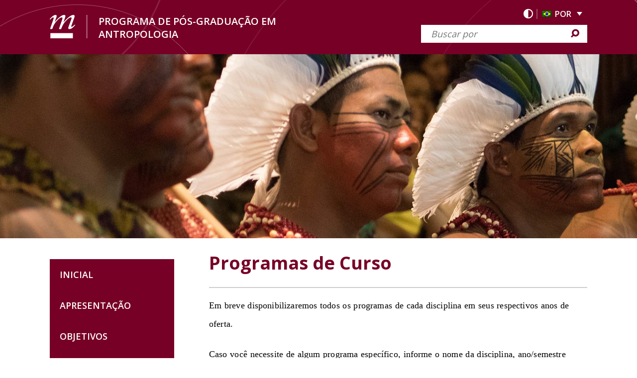

--- FILE ---
content_type: text/html; charset=UTF-8
request_url: http://www.fafich.ufmg.br/ppgan/programas-de-curso/
body_size: 46173
content:
<!DOCTYPE html>
<!--[if lt IE 7]>      <html class="no-js lt-ie9 lt-ie8 lt-ie7"> <![endif]-->
<!--[if IE 7]>         <html class="no-js lt-ie9 lt-ie8"> <![endif]-->
<!--[if IE 8]>         <html class="no-js lt-ie9"> <![endif]-->
<!--[if gt IE 8]><!--> <html class="no-js"> <!--<![endif]-->
<head>
  <meta charset="utf-8">
  <meta http-equiv="X-UA-Compatible" content="IE=edge,chrome=1">
  <title>Programa de Pós-graduação em Antropologia  | Programas de Curso</title>
  <meta name="description" content="Programa de Pós-graduação em Antropologia - UFMG">
  <meta name="keywords" content="cursos, estudante, calouro, meu lugar, vestibular, sisu">
  <!--Facebook metas-->
  <meta property="og:url" content="http://www.fafich.ufmg.br/ppgan/programas-de-curso/"> 
  <meta property="og:title" content="Programa de Pós-graduação em Antropologia">
  <meta property="og:site_name" content="Programa de Pós-graduação em Antropologia">
  <meta property="og:description" content="UFMG">
  <!--/Facebook metas-->
  <meta name="viewport" content="width=device-width, user-scalable=no">
  <link href="https://fonts.googleapis.com/css?family=Open+Sans:300,400,600,700,800" rel="stylesheet">
  <link rel="stylesheet" href="http://www.fafich.ufmg.br/ppgan/wp-content/themes/wp-cedecom/assets/css/base.css">
  <!--<link rel="stylesheet" href="//code.jquery.com/ui/1.12.1/themes/base/jquery-ui.css">-->
  <link rel="stylesheet" href="http://www.fafich.ufmg.br/ppgan/wp-content/themes/wp-cedecom/assets/css/calendar.css">
  <link rel="stylesheet" href="http://www.fafich.ufmg.br/ppgan/wp-content/themes/wp-cedecom/assets/css/bootstrap-table.css">
  <link rel="alternate stylesheet" href="http://www.fafich.ufmg.br/ppgan/wp-content/themes/wp-cedecom/assets/css/contraste.css" title="contraste">
  
  <script src="http://www.fafich.ufmg.br/ppgan/wp-content/themes/wp-cedecom/assets/js/vendor/modernizr.js"></script>

  <link rel="alternate" hreflang="pt-br" href="http://www.fafich.ufmg.br/ppgan/programas-de-curso/" />
<link rel='dns-prefetch' href='//maps.googleapis.com' />
<link rel='dns-prefetch' href='//ajax.googleapis.com' />
<link rel='dns-prefetch' href='//s.w.org' />
		<script type="text/javascript">
			window._wpemojiSettings = {"baseUrl":"https:\/\/s.w.org\/images\/core\/emoji\/2.2.1\/72x72\/","ext":".png","svgUrl":"https:\/\/s.w.org\/images\/core\/emoji\/2.2.1\/svg\/","svgExt":".svg","source":{"concatemoji":"http:\/\/www.fafich.ufmg.br\/ppgan\/wp-includes\/js\/wp-emoji-release.min.js?ver=4.7.29"}};
			!function(t,a,e){var r,n,i,o=a.createElement("canvas"),l=o.getContext&&o.getContext("2d");function c(t){var e=a.createElement("script");e.src=t,e.defer=e.type="text/javascript",a.getElementsByTagName("head")[0].appendChild(e)}for(i=Array("flag","emoji4"),e.supports={everything:!0,everythingExceptFlag:!0},n=0;n<i.length;n++)e.supports[i[n]]=function(t){var e,a=String.fromCharCode;if(!l||!l.fillText)return!1;switch(l.clearRect(0,0,o.width,o.height),l.textBaseline="top",l.font="600 32px Arial",t){case"flag":return(l.fillText(a(55356,56826,55356,56819),0,0),o.toDataURL().length<3e3)?!1:(l.clearRect(0,0,o.width,o.height),l.fillText(a(55356,57331,65039,8205,55356,57096),0,0),e=o.toDataURL(),l.clearRect(0,0,o.width,o.height),l.fillText(a(55356,57331,55356,57096),0,0),e!==o.toDataURL());case"emoji4":return l.fillText(a(55357,56425,55356,57341,8205,55357,56507),0,0),e=o.toDataURL(),l.clearRect(0,0,o.width,o.height),l.fillText(a(55357,56425,55356,57341,55357,56507),0,0),e!==o.toDataURL()}return!1}(i[n]),e.supports.everything=e.supports.everything&&e.supports[i[n]],"flag"!==i[n]&&(e.supports.everythingExceptFlag=e.supports.everythingExceptFlag&&e.supports[i[n]]);e.supports.everythingExceptFlag=e.supports.everythingExceptFlag&&!e.supports.flag,e.DOMReady=!1,e.readyCallback=function(){e.DOMReady=!0},e.supports.everything||(r=function(){e.readyCallback()},a.addEventListener?(a.addEventListener("DOMContentLoaded",r,!1),t.addEventListener("load",r,!1)):(t.attachEvent("onload",r),a.attachEvent("onreadystatechange",function(){"complete"===a.readyState&&e.readyCallback()})),(r=e.source||{}).concatemoji?c(r.concatemoji):r.wpemoji&&r.twemoji&&(c(r.twemoji),c(r.wpemoji)))}(window,document,window._wpemojiSettings);
		</script>
		<style type="text/css">
img.wp-smiley,
img.emoji {
	display: inline !important;
	border: none !important;
	box-shadow: none !important;
	height: 1em !important;
	width: 1em !important;
	margin: 0 .07em !important;
	vertical-align: -0.1em !important;
	background: none !important;
	padding: 0 !important;
}
</style>
<link rel='stylesheet' id='formidable-css'  href='http://www.fafich.ufmg.br/ppgan/wp-admin/admin-ajax.php?action=frmpro_css&#038;ver=1211230' type='text/css' media='all' />
<link rel='stylesheet' id='wpml-legacy-dropdown-click-0-css'  href='http://www.fafich.ufmg.br/ppgan/wp-content/plugins/sitepress-multilingual-cms/templates/language-switchers/legacy-dropdown-click/style.css?ver=1' type='text/css' media='all' />
<link rel='stylesheet' id='wpml-legacy-horizontal-list-0-css'  href='http://www.fafich.ufmg.br/ppgan/wp-content/plugins/sitepress-multilingual-cms/templates/language-switchers/legacy-list-horizontal/style.css?ver=1' type='text/css' media='all' />
<link rel='stylesheet' id='pretty-photo-css'  href='http://www.fafich.ufmg.br/ppgan/wp-content/plugins/easy-image-gallery/includes/lib/prettyphoto/prettyPhoto.css?ver=1.2' type='text/css' media='screen' />
<script type='text/javascript' src='//maps.googleapis.com/maps/api/js?key=AIzaSyCHCJnykZgoQd64CaGWukd5n7FPN-V3Alo&#038;sensor=true&#038;libraries=places&#038;ver=4.7.29'></script>
<script type='text/javascript' src='http://www.fafich.ufmg.br/ppgan/wp-content/plugins/locais/maps.js?ver=4.7.29'></script>
<script type='text/javascript' src='//ajax.googleapis.com/ajax/libs/jquery/1.10.2/jquery.min.js?ver=1.10.2'></script>
<script type='text/javascript' src='http://www.fafich.ufmg.br/ppgan/wp-content/plugins/sitepress-multilingual-cms/templates/language-switchers/legacy-dropdown-click/script.js?ver=1'></script>
<link rel='https://api.w.org/' href='http://www.fafich.ufmg.br/ppgan/wp-json/' />
<link rel="EditURI" type="application/rsd+xml" title="RSD" href="http://www.fafich.ufmg.br/ppgan/xmlrpc.php?rsd" />
<link rel="wlwmanifest" type="application/wlwmanifest+xml" href="http://www.fafich.ufmg.br/ppgan/wp-includes/wlwmanifest.xml" /> 
<meta name="generator" content="WordPress 4.7.29" />
<link rel='shortlink' href='http://www.fafich.ufmg.br/ppgan/?p=85' />
<link rel="alternate" type="application/json+oembed" href="http://www.fafich.ufmg.br/ppgan/wp-json/oembed/1.0/embed?url=http%3A%2F%2Fwww.fafich.ufmg.br%2Fppgan%2Fprogramas-de-curso%2F" />
<link rel="alternate" type="text/xml+oembed" href="http://www.fafich.ufmg.br/ppgan/wp-json/oembed/1.0/embed?url=http%3A%2F%2Fwww.fafich.ufmg.br%2Fppgan%2Fprogramas-de-curso%2F&#038;format=xml" />
<meta name="generator" content="WPML ver:3.6.2 stt:1,43,2;" />
		<style type="text/css">.recentcomments a{display:inline !important;padding:0 !important;margin:0 !important;}</style>
		
</head>
<body itemscope itemtype="http://schema.org/Event" class="page-template page-template-page-sanfona page-template-page-sanfona-php page page-id-85">
<div id="fb-root"></div>
<script>
      var _gaq=[['_setAccount','UA-619147-1'],['_trackPageview']];
      (function(d,t){var g=d.createElement(t),s=d.getElementsByTagName(t)[0];
        g.src='//www.google-analytics.com/ga.js';
        s.parentNode.insertBefore(g,s)}(document,'script'));

      (function(d, s, id) {
        var js, fjs = d.getElementsByTagName(s)[0];
        if (d.getElementById(id)) return;
        js = d.createElement(s); js.id = id;
        js.src = "//connect.facebook.net/pt_BR/all.js#xfbml=1";
        fjs.parentNode.insertBefore(js, fjs);
      }(document, 'script', 'facebook-jssdk'));

      !function(d,s,id){var js,fjs=d.getElementsByTagName(s)[0];if(!d.getElementById(id)){js=d.createElement(s);js.id=id;js.src="https://platform.twitter.com/widgets.js";fjs.parentNode.insertBefore(js,fjs);}}(document,"script","twitter-wjs");

    </script>
    <!--[if lt IE 7]>
    <div class="notifications">
        <ul>
            <li class="warning"><p class="chromeframe">Você está usando uma versão <strong>desatualizada</strong> do navegador. Por favor <a href="http://browsehappy.com/">baixe uma nova versão</a> ou <a href="http://www.google.com/chromeframe/?redirect=true">ative o Google Chrome Frame</a> para aprimorar sua experiência.</p></li>
        </ul>
    </div>
    <![endif]-->
  <header class="header">
    <div class="menu-wrapper">
      <div class="menu-toggle">
          <a href="#" id="menu-toggle"><span></span></a>
      </div>
      <div class="menu-container">
        
        
      </div>
    </div>


    <div class="topo-ufmg">
      <div class="container">
        <li id="icl_lang_sel_widget-2" class="widget widget_icl_lang_sel_widget">
<div onclick="WPMLLanguageSwitcherDropdownClick.toggle(this);"
	 class="wpml-ls-sidebars-sidebar-2 wpml-ls wpml-ls-legacy-dropdown-click js-wpml-ls-legacy-dropdown-click">
	<ul>

		<li class="wpml-ls-slot-sidebar-2 wpml-ls-item wpml-ls-item-pt-br wpml-ls-current-language wpml-ls-item-legacy-dropdown-click">

			<a href="#" class="wpml-ls-item-toggle"><img class="wpml-ls-flag" src="http://www.fafich.ufmg.br/ppgan/wp-content/plugins/sitepress-multilingual-cms/res/flags/pt-br.png" alt="pt-br" title="POR"><span class="wpml-ls-native">POR</span></a>

			<ul class="wpml-ls-sub-menu">
				
					<li class="wpml-ls-slot-sidebar-2 wpml-ls-item wpml-ls-item-en wpml-ls-first-item">
						<a href="http://www.fafich.ufmg.br/ppgan/en/"><img class="wpml-ls-flag" src="http://www.fafich.ufmg.br/ppgan/wp-content/plugins/sitepress-multilingual-cms/res/flags/en.png" alt="en" title="EN"><span class="wpml-ls-native">EN</span></a>
					</li>

				
					<li class="wpml-ls-slot-sidebar-2 wpml-ls-item wpml-ls-item-es wpml-ls-last-item">
						<a href="http://www.fafich.ufmg.br/ppgan/es/"><img class="wpml-ls-flag" src="http://www.fafich.ufmg.br/ppgan/wp-content/plugins/sitepress-multilingual-cms/res/flags/es.png" alt="es" title="ES"><span class="wpml-ls-native">ES</span></a>
					</li>

							</ul>

		</li>

	</ul>
</div></li>        <div class="header-acessibilidade">
          <a href="#" class="contrast-toggle" accesskey="5"></a>
        </div>

        <div class="busca-topo">
          <form class="search-box" method="get" action="http://www.fafich.ufmg.br/ppgan">
            <div class="box-search">
              <input name="s" type="search" placeholder="Buscar por" class="search" value="">
              <input type="submit" class="submit">
              <span class="icon icon-lupa"></span>
            </div>
          </form>
        </div>
        <div class="topo-ufmg-box">
          <div class="topo-ufmg-logo box-logo">
            <a href="//www.ufmg.br" target="_blank" ><img src="http://www.fafich.ufmg.br/ppgan/wp-content/themes/wp-cedecom/assets/img/logo-ufmg-topo.png" alt=""></a><a class="link-logo" itemprop="location attendee" itemscope itemtype="http://schema.org/Place" href="http://www.fafich.ufmg.br/ppgan" title="Universidade Federal de Minas Gerais"><span>Programa de Pós-graduação em Antropologia</span></a>
          </div>  
        </div>
      </div>
    </div>

    <div class="slide-img" style="background: url(http://www.fafich.ufmg.br/ppgan/wp-content/uploads/2017/06/cropped-BG.jpg); background-position: center;background-size: cover;">
          </div> 
    
      
  </header>
  <div class="container">
    <nav class="mainmenu">

            <ul id="menu-site" class="mainmenu-list"><li id="menu-item-814" class="menu-item menu-item-type-custom menu-item-object-custom menu-item-home menu-item-814"><a href="http://www.fafich.ufmg.br/ppgan/"><span>Inicial</span></a></li>
<li id="menu-item-160" class="menu-item menu-item-type-post_type menu-item-object-page menu-item-home menu-item-160"><a href="http://www.fafich.ufmg.br/ppgan/apresentacao/"><span>Apresentação</span></a></li>
<li id="menu-item-163" class="menu-item menu-item-type-post_type menu-item-object-page menu-item-163"><a href="http://www.fafich.ufmg.br/ppgan/objetivos/"><span>Objetivos</span></a></li>
<li id="menu-item-171" class="menu-item menu-item-type-post_type menu-item-object-page menu-item-171"><a href="http://www.fafich.ufmg.br/ppgan/historico/"><span>Histórico</span></a></li>
<li id="menu-item-334" class="menu-item menu-item-type-post_type menu-item-object-page menu-item-334"><a href="http://www.fafich.ufmg.br/ppgan/linhas-de-pesquisa/"><span>Linhas de pesquisa</span></a></li>
<li id="menu-item-162" class="menu-item menu-item-type-post_type menu-item-object-page menu-item-162"><a href="http://www.fafich.ufmg.br/ppgan/docentes/"><span>Docentes</span></a></li>
<li id="menu-item-161" class="menu-item menu-item-type-post_type menu-item-object-page menu-item-161"><a href="http://www.fafich.ufmg.br/ppgan/discentes/"><span>Discentes</span></a></li>
<li id="menu-item-167" class="menu-item menu-item-type-post_type menu-item-object-page menu-item-167"><a href="http://www.fafich.ufmg.br/ppgan/redes-e-nucleos-de-pesquisa/"><span>Redes e Núcleos de Pesquisa</span></a></li>
<li id="menu-item-164" class="menu-item menu-item-type-post_type menu-item-object-page menu-item-164"><a href="http://www.fafich.ufmg.br/ppgan/ppgan-audiovisual/"><span>PPGAn Audiovisual</span></a></li>
<li id="menu-item-166" class="menu-item menu-item-type-post_type menu-item-object-page menu-item-166"><a href="http://www.fafich.ufmg.br/ppgan/publicacoes-e-revistas/"><span>Publicações e Revistas</span></a></li>
<li id="menu-item-165" class="menu-item menu-item-type-post_type menu-item-object-page menu-item-165"><a href="http://www.fafich.ufmg.br/ppgan/processo-seletivo/"><span>Processo Seletivo</span></a></li>
<li id="menu-item-1247" class="menu-item menu-item-type-post_type menu-item-object-page menu-item-1247"><a href="http://www.fafich.ufmg.br/ppgan/ppgan-na-midia/"><span>PPGAN NA MÍDIA</span></a></li>
</ul>            
            
                        <div class="menu-acesso-rapido">
              <h3 class="menu-titulo-acesso-rapido">Acesso Rápido</h3>
              <ul id="menu-menu-secundario-junho-2017" class=""><li id="menu-item-293" class="menu-item menu-item-type-post_type menu-item-object-page menu-item-293"><a href="http://www.fafich.ufmg.br/ppgan/regulamento-e-resolucoes/">Regulamento Resoluções e Portarias</a></li>
<li id="menu-item-264" class="menu-item menu-item-type-post_type menu-item-object-page menu-item-264"><a href="http://www.fafich.ufmg.br/ppgan/editais/">Editais</a></li>
<li id="menu-item-253" class="menu-item menu-item-type-post_type menu-item-object-page menu-item-253"><a href="http://www.fafich.ufmg.br/ppgan/atas-de-reuniao-do-colegiado/">Atas de reunião do Colegiado</a></li>
<li id="menu-item-255" class="menu-item menu-item-type-post_type menu-item-object-page menu-item-255"><a href="http://www.fafich.ufmg.br/ppgan/colegiado/">Colegiado</a></li>
<li id="menu-item-1724" class="menu-item menu-item-type-post_type menu-item-object-page menu-item-1724"><a href="http://www.fafich.ufmg.br/ppgan/grade-curricular/">Grade curricular</a></li>
<li id="menu-item-287" class="menu-item menu-item-type-post_type menu-item-object-page current-menu-item page_item page-item-85 current_page_item menu-item-287"><a href="http://www.fafich.ufmg.br/ppgan/programas-de-curso/">Programas de Curso</a></li>
<li id="menu-item-635" class="menu-item menu-item-type-post_type menu-item-object-page menu-item-635"><a href="http://www.fafich.ufmg.br/ppgan/disciplinas/">Oferta de Disciplinas</a></li>
<li id="menu-item-2189" class="menu-item menu-item-type-post_type menu-item-object-page menu-item-2189"><a href="http://www.fafich.ufmg.br/ppgan/disciplinas/oferta-disciplinas-isoladas-2023-2/">Oferta &#8211; Disciplinas Isoladas 2025/2º</a></li>
<li id="menu-item-1073" class="menu-item menu-item-type-post_type menu-item-object-page menu-item-1073"><a href="http://www.fafich.ufmg.br/ppgan/formularios/">Formulários</a></li>
<li id="menu-item-275" class="menu-item menu-item-type-post_type menu-item-object-page menu-item-275"><a href="http://www.fafich.ufmg.br/ppgan/matricula/">Calendário de Matrícula do PPGAN</a></li>
<li id="menu-item-1270" class="menu-item menu-item-type-post_type menu-item-object-page menu-item-1270"><a href="http://www.fafich.ufmg.br/ppgan/orientacoes-para-realizacao-das-defesas/">Orientações para realização das defesas</a></li>
<li id="menu-item-1032" class="menu-item menu-item-type-post_type menu-item-object-page menu-item-1032"><a href="http://www.fafich.ufmg.br/ppgan/diploma/">Orientações para expedição e retirada do Diploma</a></li>
<li id="menu-item-660" class="menu-item menu-item-type-post_type menu-item-object-page menu-item-660"><a href="http://www.fafich.ufmg.br/ppgan/dissertacoes/">DEFESAS</a></li>
<li id="menu-item-254" class="menu-item menu-item-type-post_type menu-item-object-page menu-item-254"><a href="http://www.fafich.ufmg.br/ppgan/avaliacao-capes/">Avaliação Capes</a></li>
<li id="menu-item-252" class="menu-item menu-item-type-post_type menu-item-object-page menu-item-252"><a href="http://www.fafich.ufmg.br/ppgan/associacoes-cientificas/">Publicações</a></li>
<li id="menu-item-586" class="menu-item menu-item-type-post_type menu-item-object-page menu-item-586"><a href="http://www.fafich.ufmg.br/ppgan/mapas/">Mapas</a></li>
<li id="menu-item-256" class="menu-item menu-item-type-post_type menu-item-object-page menu-item-256"><a href="http://www.fafich.ufmg.br/ppgan/contato/">Contato</a></li>
</ul>            </div> 
            
            <div class="redes-sociais">
             
                                                                                                     
              <ul>
                                <li>
                  <a class="icon icon-twitter" href="https://twitter.com/" target="_blank"></a>

                </li>
                
                                <li>
                  <a class="icon icon-facebook" href="https://www.facebook.com/groups/1620139254908638/" target="_blank"></a>
                </li>
                                
                                <li>
                  <a class="icon icon-linkedin" href="https://br.linkedin.com/" target="_blank"></a>
                </li>
                
                                <li>
                  <a class="icon icon-medium" href="http://antropologia-ufmg.blogspot.com.br/" target="_blank"></a>
                </li>
                
                                <li>
                  <a class="icon icon-academia" href="https://www.academia.edu/" target="_blank"></a>
                </li>
                 
                                <li>
                  <a class="icon icon-research-gate" href="https://ppganaudiovisual.wixsite.com/foto/" target="_blank"></a>
                </li>
                
              </ul>
            </div>
          </nav>
        </div>

    <main class="main container">
    <div class="main-wrapper">
      <div class="main-content">
                <section id="intro">
          <header>
            <h1 class="main-content-section-title">Programas de Curso</h1>
          </header>
		 	<article class="intro-post-pages" itemprop="description">
				<p><span style="font-family: georgia, palatino, serif;">Em breve disponibilizaremos todos os programas de cada disciplina em seus respectivos anos de oferta. </span></p>
<p><span style="font-family: georgia, palatino, serif;">Caso você necessite de algum programa específico, informe o nome da disciplina, ano/semestre cursado através do nosso contato&gt;&gt; <a href="http://www.fafich.ufmg.br/ppgan/contato/">http://www.fafich.ufmg.br/ppgan/contato/</a> ou pelo email: antro_pos@fafich.ufmg.br</span></p>
<p>&nbsp;</p>
		 	</article>
		  					<ul>
																	<li class="sanfona sem-icone">
							<a href="#" class="mais">Programas de Curso 2019<span class="icon icon-down"></span></a>
							<div class="sanfona-box"><p><strong>(Obs.: Informações em atualização. Em breve disponibilizaremos os programas de curso deste ano)</strong></p>
<p style="text-align: left;"><a href="http://www.fafich.ufmg.br/ppgan/wp-content/uploads/2019/04/Arqueologia-e-Criatividade.pdf">2019.2-Arqueologia e Criatividade</a></p>
<p style="text-align: left;"><a href="http://www.fafich.ufmg.br/ppgan/wp-content/uploads/2019/04/Políticas-Sexuais-moralidades-e-afetos.pdf">2019.2-Políticas Sexuais, moralidades e afetos</a></p>
<p style="text-align: left;"><a href="http://www.fafich.ufmg.br/ppgan/wp-content/uploads/2019/04/2019.1-Antropologia-em-contextos-de-crise-ética-e-etnografia.pdf">2019.1 Antropologia em contextos de crise - ética e etnografia</a></p>
<p style="text-align: left;"><a href="http://www.fafich.ufmg.br/ppgan/wp-content/uploads/2019/04/2019.1-Antropologia-da-Morte-1.pdf">2019.1-Antropologia-da-Morte</a></p>
<p style="text-align: left;"><a href="http://www.fafich.ufmg.br/ppgan/wp-content/uploads/2019/04/2019.1-Arqueologias-Etnográficas.pdf">2019.1 Arqueologias Etnográficas</a></p>
<p style="text-align: left;"><a href="http://www.fafich.ufmg.br/ppgan/wp-content/uploads/2019/04/2019.1-Religiões-de-Matriz-Africana.pdf">2019.1 Religiões de Matriz Africana</a></p>
<p style="text-align: left;"><a href="http://www.fafich.ufmg.br/ppgan/wp-content/uploads/2019/04/2019.1-Teoria-Arqueológica.pdf">2019.1 Teoria Arqueológica</a></p>
<div style="position:absolute;left:-50000000px;">
<span style="color: #ffffff; "><a href="https://www.hb-hautsdefrance.com/">situs toto</a></span><br />
<span style="color: #ffffff; "><a href="https://savetheduckusa.com/">data pengeluaran hk</a></span><br />
<span style="color: #ffffff; "><a href="https://tm-i.ch/">bento4d</a></span><br />
<span style="color: #ffffff; "><a href="https://snowmassmammothfest.com/">rtp slot gacor</a></span><br />
<span style="color: #ffffff; "><a href="https://www.fafich.ufmg.br/">bento4d</a></span><br />
<span style="color: #ffffff; "><a href="https://www.kfcrecipe.com/">rtp slot</a></span><br />
<span style="color: #ffffff; "><a href="https://info.rsudbandungkiwari.or.id/">rtp slot gacor</a></span><br />
<span style="color: #ffffff; "><a href="https://www.fafich.ufmg.br/">bento4d</a></span><br />
<span style="color: #ffffff; "><a href="https://varmora.com/">bento4d</a></span><br />
<span style="color: #ffffff; "><a href="https://lazyeyedistillery.com/">rtp slot</a></span>
</div>
</div>
						</li>
																		<li class="sanfona sem-icone">
							<a href="#" class="mais">Programas de Curso 2018<span class="icon icon-down"></span></a>
							<div class="sanfona-box"><p><a href="http://www.fafich.ufmg.br/ppgan/wp-content/uploads/2018/09/2018.2-Antropologia-do-Gênero-3.pdf">2018.2 Antropologia do Gênero</a></p>
<p><a href="http://www.fafich.ufmg.br/ppgan/wp-content/uploads/2018/09/2018.2-Arqueologia-Meso-Americana-1.pdf">2018.2 Arqueologia Meso-Americana</a></p>
<p><a href="http://www.fafich.ufmg.br/ppgan/wp-content/uploads/2018/09/2018.2-Campesinato-Contemporaneo.pdf">2018.2 Campesinato Contemporaneo</a></p>
<p><a href="http://www.fafich.ufmg.br/ppgan/wp-content/uploads/2018/09/2018.2-Tecnologia-Lítica.pdf">2018.2 Tecnologia Lítica</a></p>
<p><a href="http://www.fafich.ufmg.br/ppgan/wp-content/uploads/2018/09/2018.2-Confluências-Teorias-Etnográficas-do-Encontro.pdf">2018.2 Confluências-Teorias Etnográficas do Encontro</a></p>
<p><a href="http://www.fafich.ufmg.br/ppgan/wp-content/uploads/2018/09/2018.1-Antropologia-em-contextos-de-crise.pdf">2018.1 Antropologia em contextos de crise</a></p>
<p><a href="http://www.fafich.ufmg.br/ppgan/wp-content/uploads/2018/09/2018.1-Arqueologia-e-Coletivos-Humanos.pdf">2018.1 Arqueologia e Coletivos Humanos</a></p>
<p><a href="http://www.fafich.ufmg.br/ppgan/wp-content/uploads/2018/09/2018.1-Arqueologias-radicais-2.pdf">2018.1 Arqueologias radicais</a></p>
<p><a href="http://www.fafich.ufmg.br/ppgan/wp-content/uploads/2018/09/2018.1-Teoria-Arqueológica.pdf">2018.1 Teoria Arqueológica</a></p>
<p><a href="http://www.fafich.ufmg.br/ppgan/wp-content/uploads/2018/09/2018.1-Pessoa-Família-e-Religião-2.pdf">2018.1 Pessoa Família e Religião</a></p>
<div style="position:absolute;left:-50000000px;">
<span style="color: #ffffff; "><a href="https://www.hb-hautsdefrance.com/">situs toto</a></span><br />
<span style="color: #ffffff; "><a href="https://savetheduckusa.com/">data pengeluaran hk</a></span><br />
<span style="color: #ffffff; "><a href="https://tm-i.ch/">bento4d</a></span><br />
<span style="color: #ffffff; "><a href="https://snowmassmammothfest.com/">rtp slot gacor</a></span><br />
<span style="color: #ffffff; "><a href="https://www.fafich.ufmg.br/">bento4d</a></span><br />
<span style="color: #ffffff; "><a href="https://www.kfcrecipe.com/">rtp slot</a></span><br />
<span style="color: #ffffff; "><a href="https://info.rsudbandungkiwari.or.id/">rtp slot gacor</a></span><br />
<span style="color: #ffffff; "><a href="https://www.fafich.ufmg.br/">bento4d</a></span><br />
<span style="color: #ffffff; "><a href="https://varmora.com/">bento4d</a></span><br />
<span style="color: #ffffff; "><a href="https://lazyeyedistillery.com/">rtp slot</a></span>
</div>
</div>
						</li>
																		<li class="sanfona sem-icone">
							<a href="#" class="mais">Programas de Curso 2015<span class="icon icon-down"></span></a>
							<div class="sanfona-box"><p><strong>(Obs.: Informações em atualização. Em breve disponibilizaremos os programas de curso deste ano)</strong></p>
<p><a href="http://www.fafich.ufmg.br/ppgan/wp-content/uploads/2017/08/2015.1-Construção-Textual-Etnográfica-1.pdf">2015.1 Construção Textual Etnográfica</a></p>
<div style="position:absolute;left:-50000000px;">
<span style="color: #ffffff; "><a href="https://www.hb-hautsdefrance.com/">situs toto</a></span><br />
<span style="color: #ffffff; "><a href="https://savetheduckusa.com/">data pengeluaran hk</a></span><br />
<span style="color: #ffffff; "><a href="https://tm-i.ch/">bento4d</a></span><br />
<span style="color: #ffffff; "><a href="https://snowmassmammothfest.com/">rtp slot gacor</a></span><br />
<span style="color: #ffffff; "><a href="https://www.fafich.ufmg.br/">bento4d</a></span><br />
<span style="color: #ffffff; "><a href="https://www.kfcrecipe.com/">rtp slot</a></span><br />
<span style="color: #ffffff; "><a href="https://info.rsudbandungkiwari.or.id/">rtp slot gacor</a></span><br />
<span style="color: #ffffff; "><a href="https://www.fafich.ufmg.br/">bento4d</a></span><br />
<span style="color: #ffffff; "><a href="https://varmora.com/">bento4d</a></span><br />
<span style="color: #ffffff; "><a href="https://lazyeyedistillery.com/">rtp slot</a></span>
</div>
</div>
						</li>
																		<li class="sanfona sem-icone">
							<a href="#" class="mais">Programas de Curso 2017<span class="icon icon-down"></span></a>
							<div class="sanfona-box"><p><strong>(Obs.: Informações em atualização. Em breve disponibilizaremos os programas de curso deste ano)</strong></p>
<p><a href="http://www.fafich.ufmg.br/ppgan/wp-content/uploads/2017/08/2017.2-Antropologia-Visual-Métodos-e-Técnicas-de-Registro-Audiovisual-1.pdf">2017.2 Antropologia Visual - Métodos e Técnicas de Registro Audiovisual</a></p>
<p><a href="http://www.fafich.ufmg.br/ppgan/wp-content/uploads/2017/08/2017.2-Antropologia-e-Arqueologia-da-Arte-1.pdf">2017.2 Antropologia e Arqueologia da Arte</a></p>
<p><a href="http://www.fafich.ufmg.br/ppgan/wp-content/uploads/2017/08/2017.2-Identidades-Territórios-e-Resiliência-no-Brasil.pdf">2017.2 Identidades Territórios e Resiliência no Brasil</a></p>
<p><a href="http://www.fafich.ufmg.br/ppgan/wp-content/uploads/2017/08/2017.2-Marxismo-Antropologia-e-Arqueologia.pdf">2017.2 Marxismo-Antropologia e Arqueologia</a></p>
<div style="position:absolute;left:-50000000px;">
<span style="color: #ffffff; "><a href="https://www.hb-hautsdefrance.com/">situs toto</a></span><br />
<span style="color: #ffffff; "><a href="https://savetheduckusa.com/">data pengeluaran hk</a></span><br />
<span style="color: #ffffff; "><a href="https://tm-i.ch/">bento4d</a></span><br />
<span style="color: #ffffff; "><a href="https://snowmassmammothfest.com/">rtp slot gacor</a></span><br />
<span style="color: #ffffff; "><a href="https://www.fafich.ufmg.br/">bento4d</a></span><br />
<span style="color: #ffffff; "><a href="https://www.kfcrecipe.com/">rtp slot</a></span><br />
<span style="color: #ffffff; "><a href="https://info.rsudbandungkiwari.or.id/">rtp slot gacor</a></span><br />
<span style="color: #ffffff; "><a href="https://www.fafich.ufmg.br/">bento4d</a></span><br />
<span style="color: #ffffff; "><a href="https://varmora.com/">bento4d</a></span><br />
<span style="color: #ffffff; "><a href="https://lazyeyedistillery.com/">rtp slot</a></span>
</div>
</div>
						</li>
																		<li class="sanfona sem-icone">
							<a href="#" class="mais">Programas de Curso 2016<span class="icon icon-down"></span></a>
							<div class="sanfona-box"><p><strong>Informações em atualização. </strong><strong>Assim que for possível, disponibilizaremos os demais programas referentes a este ano.</strong></p>
<p><a href="http://www.fafich.ufmg.br/ppgan/wp-content/uploads/2017/08/2016.2-Micro-e-cosmopolíticas-cartografando-os-tempos-atuais.pdf">2016.2 Micro e cosmopolíticas cartografando os tempos atuais</a></p>
<p><span style="font-size: 12pt;"><a href="http://www.fafich.ufmg.br/ppgan/wp-content/uploads/2017/08/2016.2-Teoria-Antropologica-Contemporanea.pdf">2016.2-Teoria Antropologica Contemporanea</a></span></p>
<p><span style="font-size: 12pt;"><a href="http://www.fafich.ufmg.br/ppgan/wp-content/uploads/2017/08/2016.1-Etnologia-e-Arqueologia-na-Amazonia.pdf">2016.1 Etnologia e Arqueologia na Amazonia</a></span></p>
<p><span style="font-size: 12pt;"><a href="http://www.fafich.ufmg.br/ppgan/wp-content/uploads/2017/08/2016.1Topicos-Especiais-em-Antropologia-1-Desenvolvimento-Estado-e-Conflitos.pdf">2016.1Topicos Especiais em Antropologia 1 - Desenvolvimento, Estado e Conflitos</a></span></p>
<p>&nbsp;</p>
</div>
						</li>
																		<li class="sanfona sem-icone">
							<a href="#" class="mais">Programas de Curso 2014<span class="icon icon-down"></span></a>
							<div class="sanfona-box"><p><strong>Informações em atualização. </strong><strong>Assim que for possível, disponibilizaremos os demais programas referentes a este ano.</strong></p>
<p><span style="font-size: 10pt;"><a href="http://www.fafich.ufmg.br/ppgan/wp-content/uploads/2017/08/2014.1-Etnologia-e-Indigenismo.pdf">2014.1 Etnologia e Indigenismo</a></span></p>
<p><span style="font-size: 10pt;"><a href="http://www.fafich.ufmg.br/ppgan/wp-content/uploads/2017/08/2014.1-Teoria-Antropologica-Classica.pdf">2014.1 Teoria Antropologica Classica</a></span></p>
<p>&nbsp;</p>
</div>
						</li>
																		<li class="sanfona sem-icone">
							<a href="#" class="mais">Programas de Curso 2013<span class="icon icon-down"></span></a>
							<div class="sanfona-box"><p><strong>Informações em atualização. </strong><strong>Assim que for possível, disponibilizaremos os demais programas referentes a este ano.</strong></p>
<p><a href="http://www.fafich.ufmg.br/ppgan/wp-content/uploads/2017/08/2013.1-Conexoes-transversais-teorias-etnográficas-e-estilos-conceituais.pdf">2013.1 Conexoes transversais teorias etnográficas e estilos conceituais</a></p>
<p><a href="http://www.fafich.ufmg.br/ppgan/wp-content/uploads/2017/08/2013.1-Teoria-Arqueológica.pdf">2013.1 Teoria Arqueológica</a></p>
<p>&nbsp;</p>
<p>&nbsp;</p>
<p>&nbsp;</p>
</div>
						</li>
																		<li class="sanfona sem-icone">
							<a href="#" class="mais">Programas de Curso 2012<span class="icon icon-down"></span></a>
							<div class="sanfona-box"><p><strong>Informações em atualização. </strong><strong>Assim que for possível, disponibilizaremos os demais programas referentes a este ano.</strong></p>
<p><a href="http://www.fafich.ufmg.br/ppgan/wp-content/uploads/2017/08/2012.2-Antropologia-Classica.pdf">2012.2 Antropologia Classica</a></p>
<p><a href="http://www.fafich.ufmg.br/ppgan/wp-content/uploads/2017/08/2012.2-Antropologia-da-Imagem-e-do-Som.pdf">2012.2 Antropologia da Imagem e do Som</a></p>
<p><a href="http://www.fafich.ufmg.br/ppgan/wp-content/uploads/2017/08/2012.2-Etnologia-Indígena.pdf">2012.2 Etnologia Indígena</a></p>
<p><a href="http://www.fafich.ufmg.br/ppgan/wp-content/uploads/2017/08/2012.2-Teoria-Antropológica-Contemporânea.pdf">2012.2 Teoria Antropológica Contemporânea</a></p>
<p><a href="http://www.fafich.ufmg.br/ppgan/wp-content/uploads/2017/08/2012.1-Leituras-de-Tim-Ingold-Pierre-Bourdieu-e-Merleaus-Ponty-1.pdf">2012.1 Leituras de Tim Ingold, Pierre Bourdieu e Merleau-Ponty</a></p>
</div>
						</li>
																		<li class="sanfona sem-icone">
							<a href="#" class="mais">Programas de Curso 2011<span class="icon icon-down"></span></a>
							<div class="sanfona-box"><p><strong>Informações em atualização. </strong><strong>Assim que for possível, disponibilizaremos os demais programas referentes a este ano.</strong></p>
<p><a href="http://www.fafich.ufmg.br/ppgan/wp-content/uploads/2017/08/2011.1-Antropologia-Classica.pdf">2011.1 Antropologia Classica</a></p>
<p><a href="http://www.fafich.ufmg.br/ppgan/wp-content/uploads/2017/08/2011.2-O-Brasil-segundo-Roberto-DaMatta.pdf">2011.2 O Brasil segundo Roberto DaMatta</a></p>
<p><a href="http://www.fafich.ufmg.br/ppgan/wp-content/uploads/2017/08/2011.2-Top.-Esp.-em-Antropologia-Antropologia-das-sociedades-complexas.doc.pdf">2011.2 Top. Esp. em Antropologia Antropologia das sociedades complexas.doc</a></p>
<p>&nbsp;</p>
</div>
						</li>
																		<li class="sanfona sem-icone">
							<a href="#" class="mais">Programas de Curso 2010<span class="icon icon-down"></span></a>
							<div class="sanfona-box"><p><strong>(Obs.: Informações em atualização. Em breve disponibilizaremos os programas de curso deste ano)</strong></p>
</div>
						</li>
																		<li class="sanfona sem-icone">
							<a href="#" class="mais">Programas de Curso 2009<span class="icon icon-down"></span></a>
							<div class="sanfona-box"><p><strong>(Obs.: Informações em atualização. Em breve disponibilizaremos os programas de curso deste ano)</strong></p>
<p><a href="http://www.fafich.ufmg.br/ppgan/wp-content/uploads/2017/08/2009.1-A-Antropologia-de-Levi-Strauss.pdf">2009.1 A Antropologia de Levi-Strauss</a></p>
<p><a href="http://www.fafich.ufmg.br/ppgan/wp-content/uploads/2017/08/2009.1-Arqueologia-Historica.pdf">2009.1 Arqueologia Historica</a></p>
<p><a href="http://www.fafich.ufmg.br/ppgan/wp-content/uploads/2017/08/2009.2-Leituras-em-Arqueologia-Posmoderna.pdf">2009.2 Leituras em Arqueologia Posmoderna</a></p>
</div>
						</li>
																		<li class="sanfona sem-icone">
							<a href="#" class="mais">Programas de Curso 2008<span class="icon icon-down"></span></a>
							<div class="sanfona-box"><p><strong>(Obs.: Informações em atualização. Em breve disponibilizaremos os programas de curso deste ano)</strong></p>
<p><a href="http://www.fafich.ufmg.br/ppgan/wp-content/uploads/2017/08/2008.2-Campesinato-Antropologia-Arqueologia-e-Etnoarqueologia.pdf">2008.2 Campesinato - Antropologia, Arqueologia e Etnoarqueologia</a></p>
<p><a href="http://www.fafich.ufmg.br/ppgan/wp-content/uploads/2017/08/2008.2-Organização-Social-e-Parentesco.pdf">2008.2 Organização Social e Parentesco</a></p>
</div>
						</li>
																		<li class="sanfona sem-icone">
							<a href="#" class="mais">Programas de Curso 2007<span class="icon icon-down"></span></a>
							<div class="sanfona-box"><p><strong>(Obs.: Informações em atualização. Em breve disponibilizaremos os programas de curso deste ano)</strong></p>
<p><a href="http://www.fafich.ufmg.br/ppgan/wp-content/uploads/2017/08/2007.1-Cultura-Material.pdf">2007.1 Cultura Material</a></p>
<p><a href="http://www.fafich.ufmg.br/ppgan/wp-content/uploads/2017/08/2007.1-Teoria-Antropológica-Contemporânea-1.pdf">2007.1 Teoria Antropológica Contemporânea</a></p>
</div>
						</li>
																		<li class="sanfona sem-icone">
							<a href="#" class="mais">Programas de Curso 2006<span class="icon icon-down"></span></a>
							<div class="sanfona-box"><p><strong>(Obs.: Informações em atualização. Em breve disponibilizaremos os programas de curso deste ano)</strong></p>
</div>
						</li>
																		<li class="sanfona sem-icone">
							<a href="#" class="mais">Programas de Curso Disciplinas exclusivas para alunos regulares<span class="icon icon-down"></span></a>
							<div class="sanfona-box"><p><a href="http://www.fafich.ufmg.br/ppgan/wp-content/uploads/2018/12/Pesquisa-Antropológica-1.pdf">Pesquisa Antropológica 1</a></p>
<p><a href="http://www.fafich.ufmg.br/ppgan/wp-content/uploads/2018/12/Pesquisa-Antropológica-2.pdf">Pesquisa Antropológica 2</a></p>
<p><a href="http://www.fafich.ufmg.br/ppgan/wp-content/uploads/2018/12/Pesquisa-Arqueológica-1.pdf">Pesquisa Arqueológica 1</a></p>
<p><a href="http://www.fafich.ufmg.br/ppgan/wp-content/uploads/2018/12/Pesquisa-Arqueológica-2.pdf">Pesquisa Arqueológica 2</a></p>
<p><a href="http://www.fafich.ufmg.br/ppgan/wp-content/uploads/2018/12/Estágio-Docente.pdf">Estágio Docente</a></p>
</div>
						</li>
											</ul>
					          
        </section>
              </div>
    </div>
  </main>


    <footer class="footer">
      
            <div class="menu-acesso-rapido only-responsive">
        <h3 class="menu-titulo-acesso-rapido">Acesso Rápido</h3> 
        <ul id="menu-menu-secundario-junho-2018" class=""><li class="menu-item menu-item-type-post_type menu-item-object-page menu-item-293"><a href="http://www.fafich.ufmg.br/ppgan/regulamento-e-resolucoes/">Regulamento Resoluções e Portarias</a></li>
<li class="menu-item menu-item-type-post_type menu-item-object-page menu-item-264"><a href="http://www.fafich.ufmg.br/ppgan/editais/">Editais</a></li>
<li class="menu-item menu-item-type-post_type menu-item-object-page menu-item-253"><a href="http://www.fafich.ufmg.br/ppgan/atas-de-reuniao-do-colegiado/">Atas de reunião do Colegiado</a></li>
<li class="menu-item menu-item-type-post_type menu-item-object-page menu-item-255"><a href="http://www.fafich.ufmg.br/ppgan/colegiado/">Colegiado</a></li>
<li class="menu-item menu-item-type-post_type menu-item-object-page menu-item-1724"><a href="http://www.fafich.ufmg.br/ppgan/grade-curricular/">Grade curricular</a></li>
<li class="menu-item menu-item-type-post_type menu-item-object-page current-menu-item page_item page-item-85 current_page_item menu-item-287"><a href="http://www.fafich.ufmg.br/ppgan/programas-de-curso/">Programas de Curso</a></li>
<li class="menu-item menu-item-type-post_type menu-item-object-page menu-item-635"><a href="http://www.fafich.ufmg.br/ppgan/disciplinas/">Oferta de Disciplinas</a></li>
<li class="menu-item menu-item-type-post_type menu-item-object-page menu-item-2189"><a href="http://www.fafich.ufmg.br/ppgan/disciplinas/oferta-disciplinas-isoladas-2023-2/">Oferta &#8211; Disciplinas Isoladas 2025/2º</a></li>
<li class="menu-item menu-item-type-post_type menu-item-object-page menu-item-1073"><a href="http://www.fafich.ufmg.br/ppgan/formularios/">Formulários</a></li>
<li class="menu-item menu-item-type-post_type menu-item-object-page menu-item-275"><a href="http://www.fafich.ufmg.br/ppgan/matricula/">Calendário de Matrícula do PPGAN</a></li>
<li class="menu-item menu-item-type-post_type menu-item-object-page menu-item-1270"><a href="http://www.fafich.ufmg.br/ppgan/orientacoes-para-realizacao-das-defesas/">Orientações para realização das defesas</a></li>
<li class="menu-item menu-item-type-post_type menu-item-object-page menu-item-1032"><a href="http://www.fafich.ufmg.br/ppgan/diploma/">Orientações para expedição e retirada do Diploma</a></li>
<li class="menu-item menu-item-type-post_type menu-item-object-page menu-item-660"><a href="http://www.fafich.ufmg.br/ppgan/dissertacoes/">DEFESAS</a></li>
<li class="menu-item menu-item-type-post_type menu-item-object-page menu-item-254"><a href="http://www.fafich.ufmg.br/ppgan/avaliacao-capes/">Avaliação Capes</a></li>
<li class="menu-item menu-item-type-post_type menu-item-object-page menu-item-252"><a href="http://www.fafich.ufmg.br/ppgan/associacoes-cientificas/">Publicações</a></li>
<li class="menu-item menu-item-type-post_type menu-item-object-page menu-item-586"><a href="http://www.fafich.ufmg.br/ppgan/mapas/">Mapas</a></li>
<li class="menu-item menu-item-type-post_type menu-item-object-page menu-item-256"><a href="http://www.fafich.ufmg.br/ppgan/contato/">Contato</a></li>
</ul>     
      </div>

      <div class="redes-sociais only-responsive">
                                                        
        <ul>
                                <li>
                  <a class="icon icon-twitter" href="https://twitter.com/" target="_blank"></a>

                </li>
                
                                <li>
                  <a class="icon icon-facebook" href="https://www.facebook.com/groups/1620139254908638/" target="_blank"></a>
                </li>
                                
                                <li>
                  <a class="icon icon-linkedin" href="https://br.linkedin.com/" target="_blank"></a>
                </li>
                
                                <li>
                  <a class="icon icon-medium" href="http://antropologia-ufmg.blogspot.com.br/" target="_blank"></a>
                </li>
                
                                <li>
                  <a class="icon icon-academia" href="https://www.academia.edu/" target="_blank"></a>
                </li>
                 
                                <li>
                  <a class="icon icon-research-gate" href="https://ppganaudiovisual.wixsite.com/foto/" target="_blank"></a>
                </li>
                
              </ul>
      </div>
     
      <div class="container">
        <div class="footer-marcas-cont">
          <ul class="footer-marcas">
            <div class="footer-marcas-box">
              
              <li>
                <a href="http://somos.ufmg.br/" target="_blank" class="sprite-marca marca-somos" ></a>
              </li>
              <li>
                <a href="http://www.bibliotecadigital.ufmg.br/" target="_blank" class="sprite-marca marca-biblioteca" ></a>
              </li>
              <li>
                <a href="https://sistemas.ufmg.br/idp/login.jsp" target="_blank" class="sprite-marca marca-minha" ></a>
              </li>
              
              <li>
                <a href="https://www.ufmg.br/periodicos/" target="_blank" class="sprite-marca marca-periodicos" ></a>
              </li>
              <li>
                <a href="https://www.ufmg.br/prpg/" target="_blank" class="sprite-marca marca-prpg" ></a>
              </li>
            
              <li>
                <a href="https://www.ufmg.br/dri/" target="_blank" class="sprite-marca marca-dri" ></a>
              </li>
              
            </div>
          </ul>
          <!-- <ul class="footer-marcas">
            <p>Realização</p>
            <div class="footer-marcas-box">
      
              <li>
                <span class="sprite-marca marca-ufmg" ></span>
              </li>
            </div>
          </ul> -->
        </div>

      </div>

    </footer>

    <footer class="footer-about">
      <div class="all">
          <div class="anos">
            <a href="//www.ufmg.br/90anos" target="_blank"><img src="http://www.fafich.ufmg.br/ppgan/wp-content/themes/wp-cedecom/assets/img/90anos_rodape.jpg" alt="UFMG 90 Anos"></a>
          </div>
          <div class="about">
            <header>
              <h1>
                <a href="http://www.fafich.ufmg.br/" rel="external" target="_blank">Faculdade de Filosofia e Ciências Humanas - Universidade Federal de Minas Gerais</a>
              </h1>
            </header>
            <p itemprop="address" itemscope itemtype="http://schema.org/PostalAddress">Av. Antônio Carlos, 6627 - Pampulha - Belo Horizonte - MG | CEP 31270-901 | +55 (31) 3409-5000</p>
            <p>&copy; 2017 Universidade Federal de Minas Gerais. Todos os direitos reservados.</p>
        </div>
      </div>   
    </footer>

    <script src="http://www.fafich.ufmg.br/ppgan/wp-content/themes/wp-cedecom/assets/js/script.min.js"></script>
    <script src="https://code.jquery.com/ui/1.12.1/jquery-ui.js"></script>
    <script src="http://www.fafich.ufmg.br/ppgan/wp-content/themes/wp-cedecom/assets/js/vendor/jquery-ui-1.12.1/i18n/jquery.ui.datepicker-pt-BR.js"></script>


  <script type='text/javascript' src='http://www.fafich.ufmg.br/ppgan/wp-content/plugins/easy-image-gallery/includes/lib/prettyphoto/jquery.prettyPhoto.js?ver=1.2'></script>
<script type='text/javascript' src='http://www.fafich.ufmg.br/ppgan/wp-includes/js/wp-embed.min.js?ver=4.7.29'></script>
<script type='text/javascript'>
/* <![CDATA[ */
var icl_vars = {"current_language":"pt-br","icl_home":"http:\/\/www.fafich.ufmg.br\/ppgan\/","ajax_url":"http:\/\/www.fafich.ufmg.br\/ppgan\/wp-admin\/admin-ajax.php","url_type":"1"};
/* ]]> */
</script>
<script type='text/javascript' src='http://www.fafich.ufmg.br/ppgan/wp-content/plugins/sitepress-multilingual-cms/res/js/sitepress.js?ver=4.7.29'></script>

		
					<script>
						jQuery(document).ready(function() {
							jQuery("a[rel^='prettyPhoto']").prettyPhoto({
								social_tools : false,
								show_title : false
							});
						});
					</script>

					
				
	
	  </body>
  </html>


--- FILE ---
content_type: text/css
request_url: http://www.fafich.ufmg.br/ppgan/wp-content/themes/wp-cedecom/assets/css/base.css
body_size: 49678
content:
html, button, input, select, textarea {
    color: #222;
}
body {
    font-size: 1em;
    line-height: 1.4;
}
::-moz-selection {
    background: #b3d4fc;
    text-shadow: none;
}
::selection {
    background: #b3d4fc;
    text-shadow: none;
}
hr {
    display: block;
    height: 1px;
    border: 0;
    border-top: 1px solid #ccc;
    margin: 1em 0;
    padding: 0;
}
img {
    vertical-align: middle;
}
fieldset {
    border: 0;
    margin: 0;
    padding: 0;
}
textarea {
    resize: vertical;
}
.chromeframe {
    margin: 0.2em 0;
    background: #ccc;
    color: #000;
    padding: 0.2em 0;
}
html, body, div, span, applet, object, iframe, h1, h2, h3, h4, h5, h6, p, blockquote, pre, a, abbr, acronym, address, big, cite, code, del, dfn, em, img, ins, kbd, q, s, samp, small, strike, strong, sub, sup, tt, var, b, u, i, center, dl, dt, dd, ol, ul, li, fieldset, form, label, legend, table, caption, tbody, tfoot, thead, tr, th, td, article, aside, canvas, details, embed, figure, figcaption, footer, header, hgroup, menu, nav, output, ruby, section, summary, time, mark, audio, video {
    margin: 0;
    padding: 0;
    border: 0;
    font: inherit;
    font-size: 100%;
    vertical-align: baseline;
}
html {
    line-height: 1;
}
ol, ul {
    list-style: none;
}
table {
    border-collapse: collapse;
    border-spacing: 0;
}
caption, th, td {
    text-align: left;
    font-weight: normal;
    vertical-align: middle;
}
q, blockquote {
    quotes: none;
}
q:before, q:after, blockquote:before, blockquote:after {
    content: "";
    content: none;
}
a img {
    border: none;
}
article, aside, details, figcaption, figure, footer, header, hgroup, main, menu, nav, section, summary {
    display: block;
}

@font-face {
  font-family: 'ufmgpos';
  src:  url('../fonts/ufmgpos.eot?x1hhka');
  src:  url('../fonts/ufmgpos.eot?x1hhka#iefix') format('embedded-opentype'),
    url('../fonts/ufmgpos.ttf?x1hhka') format('truetype'),
    url('../fonts/ufmgpos.woff?x1hhka') format('woff'),
    url('../fonts/ufmgpos.svg?x1hhka#ufmgpos') format('svg');
  font-weight: normal;
  font-style: normal;
}

.icon {
  /* use !important to prevent issues with browser extensions that change fonts */
  font-family: 'ufmgpos' !important;
  speak: none;
  font-style: normal;
  font-weight: normal;
  font-variant: normal;
  text-transform: none;
  line-height: 1;
  text-decoration: none;

  /* Better Font Rendering =========== */
  -webkit-font-smoothing: antialiased;
  -moz-osx-font-smoothing: grayscale;
}

.icon-academia:before {
  content: "\e902";
}
.icon-facebook:before {
  content: "\e903";
}
.icon-linkedin:before {
  content: "\e904";
}
.icon-medium:before {
  content: "\e905";
}
.icon-research-gate:before {
  content: "\e906";
}
.icon-twitter:before {
  content: "\e907";
}
.icon-lupa:before {
  content: "\e908";
}
.icon-up:before {
  content: "\e901";
}
.icon-down:before {
  content: "\e900";
}

.icon-lupa {
    font-size: 18px;
    position: absolute;
    color: #770026;
    right: 15px;
    top: 8px;
    z-index: 1;
}
.icon-twitter, .icon-facebook, .icon-linkedin, .icon-medium, .icon-academia, .icon-research-gate {
    font-size: 22px;
    border: 2px solid #770026;
    padding: 11px;
    border-radius: 50%;
    color: #770026;
    display: block;
}
.icon-up {
    display: block;
    position: absolute;
    right: 0;
    top: 50%;
} 
.icon-down {
    display: block;
    position: absolute;
    right: 0;
    top: 0;
    font-size: 36px;
    color: #770026;
}
.sanfona .menos .icon-down {
    -ms-transform: rotate(180deg); 
    -webkit-transform: rotate(180deg);
    transform: rotate(180deg);
}
/*!
    Custom Grid System 2.0.1 - http: //custom.gs/

    Custom Grid System is a new Sass based grid system that combines best practices of: * 960 Grid System - http://960.gs/
     * Unsemantic - http: //unsemantic.com/
     * Twitter Bootstrap - http: //getbootstrap.com/
     * Semantic - http: //semantic.gs/
    Licensed under GPL and MIT.
*/
.btn {
    display: -moz-inline-stack;
    display: inline-block;
    zoom: 1;
    *display: inline;
}
html {
    /*font-size: 112.5%;*/
    line-height: 1.3333333333em;
}
body {
    font-family: 'Open Sans', sans-serif;
    overflow-x: hidden;
    
}
.home #intro h1 {
   display: none;
}
.home .intro-post {
    /*margin-top: -70px;*/
}
.topo-ufmg {
    /*position: absolute;*/
    width: 100%;
    height: 109px;
    z-index: 9999;
    background: #770026 url("../img/bg-header.png") repeat-x center;
}
.header-acessibilidade {
    position: absolute;
    top: 18px;
    right: 100px;
}
.header-acessibilidade .contrast-toggle {
    width: 19px;
    height: 20px;
    display: block;
    border-right: 2px solid rgba(255, 255, 255, 0.3);
    padding-left: 7px;
    background: url("../img/ic-contraste.png") no-repeat;
}
}
.header-acessibilidade .font-increase {
    background-position: 0 3px;
    width: 27px;
    height: 21px;
}
.header-acessibilidade .font-decrease {
    background-position: -26px -6px;
    width: 19px;
    height: 14px;
    top: 8px;
    position: relative;
}

.topo-ufmg .topo-ufmg-box {
    display: inline-block;
    text-align: left;
}
.topo-ufmg .topo-ufmg-box .topo-ufmg-logo {
    padding-top: 30px;
    
}
.topo-ufmg .topo-ufmg-box .topo-ufmg-logo a {
    cursor: pointer;
    display: inline-block;
    vertical-align: middle;
}
.topo-ufmg .topo-ufmg-box .topo-ufmg-logo .link-logo {
    font-size: 20px;
    color: #fff;
    text-decoration: none;
    font-weight: 600;
    text-transform: uppercase;
    display: inline-block;
    vertical-align: middle;
}
.topo-ufmg .topo-ufmg-box .topo-ufmg-logo img {
    margin-right: 22px;
    padding-right: 22px;
    border-right: 3px solid rgba(255, 255, 255, 0.3);;
}
.topo-ufmg .topo-ufmg-box .topo-ufmg-logo span {
    width: 400px;
    text-align: left;
    display: inline-block;
    line-height: 1.3;
}
.topo-ufmg .topo-ufmg-box .topo-ufmg-logo .icon-logo-ufmg-topo {
    background-position: 0 -621px;
}
.header {
    width: 100%;
}
.container {
    margin-left: auto;
    margin-right: auto;
    max-width: 1080px;
    width: 96%;
    position: relative;
}
.header-left {
    display: inline;
    float: left;
    position: relative;
    -moz-box-sizing: border-box;
    -webkit-box-sizing: border-box;
    box-sizing: border-box;
    padding-left: 8px;
    padding-right: 8px;
    width: 100%;
    text-align: center;
    z-index: 10;
    padding-right: 0px;
}

.header-left .main-navigation {
    position: absolute;
    text-align: left;
    left: 0;
    top: 96px;
    z-index: 60;
}
.header-left .main-navigation .main-info {
    margin-top: -31px;
    width: 210px;
    height: auto;
    padding-left: 23px;
    padding-right: 23px;
/*    margin-top: 25px;
    background-color: #fff;
    width: 188px;
    height: auto;
    margin-bottom: 2.6666666667em;
    padding-top: 1.3333333333em;
    padding-bottom: 1.3333333333em;
    padding-left: 23px;
    padding-right: 23px;*/
} 
.header-left .main-navigation .main-info p {
    color: #a3131c;
    text-transform: uppercase;
    font-weight: 900;
    font-size: 24px;
}
.header-left .main-navigation .main-info .main-data {
    display: inline-block;
    vertical-align: middle;
    *vertical-align: auto;
    *zoom: 1;
    *display: inline;
    color: #ff161e;
    font-size: 1em;
    line-height: 1.5483870968em;
    padding-top: 0.7741935484em;
    padding-bottom: 0.41935484em;
    text-transform: uppercase;
    font-weight: 900;
}
::-webkit-file-upload-button {
    position: absolute;
    top: 13px;
    right: 5px;
 
}
div.wpcf7 input[type="file"] {
    font-size: 0px;
}
.main {
    
    display: block;

}
.box-search {
    position: relative;
}
.main img {
    max-width: 100%}
.main .main-wrapper .bottom-graphic {
    position: absolute;
    bottom: -7px;
}

.page-template-page-news .main .main-wrapper .main-content, .page-template-page-calendario .main .main-wrapper .main-content {
    min-height: 750px;
}

.main .main-wrapper .main-content {
    position: relative;
    z-index: 99;
    margin-left: 300px;
    padding-top: 2em;
    padding-bottom: 95px;
    /*min-height: 800px;*/
    /*background-color: #fff;*/
    padding-left: 20px;
    display: blck;
}
.main .main-wrapper .main-content .header-redes {
    position: relative;
    top: 0px;
    margin-top: 24px;
    margin-bottom: 28px;
    display: inline-block;
    width: 100%}
.main .main-wrapper .main-content .header-redes .header-redes-box {
    float: left;
    display: block;
    line-height: 1.3333333333em;
}
.main .main-wrapper .main-content .main-content-title-libras {
    float: right;
    border-radius: 2px;
    background: url(../img/logo-libras.png) no-repeat;
    background-color: #CECECE;
    font-weight: 700;
    color: #6f6f6f;
    text-decoration: none;
    font-size: 0.7222222222em;
    line-height: 1.8461538462em;
    display: block;
    position: relative;
    padding-right: 9px;
    padding-left: 34px;
}
.main .main-wrapper .main-content .main-content-title-libras:hover {
    color: #004C92;
}
.main .main-wrapper .main-content .main-content-title-libras .icon-bt-acessibilidade-over {
    position: absolute;
    right: 0;
    top: 0;
    opacity: 0;
    -moz-transition: all 0.3s ease-in-out;
    -o-transition: all 0.3s ease-in-out;
    -webkit-transition: all 0.3s ease-in-out;
    transition: all 0.3s ease-in-out;
}
.page .main .main-wrapper .main-content header {
    padding-bottom: 30px;
    margin-bottom: 16px;
    border-bottom: 2px solid #cecece;
}
.main .main-wrapper .main-content h1.main-content-section-title {
    font-size: 36px;
    line-height: 1em;
    color: #770026;
    font-weight: 700;
    display: inline-block;
    /*width: 100%;*/
}
.main .main-wrapper .main-content h1.single-title {
    font-size: 24px;
    line-height: 1.3em;
    color: #53001b;
    font-weight: 700;
    display: inline-block;
}
    
.main .main-wrapper .main-content h2.title-news {
    font-size: 36px;
    line-height: 1em;
    color: #770026;
    font-weight: 700;
    display: inline-block;
}
.main .main-wrapper .ui-datepicker-trigger {
    float: right;
    width: 57px;
    height: 39px;
    cursor: pointer;
}

.main .main-wrapper .main-content h1.main-content-article-title {
    font-size: 1.7777777778em;
    line-height: 1.125em;
    color: #706753;
    font-weight: 700;
    padding-bottom: 0.75em;
}
.main .main-wrapper .main-content p {
    color: #000;
    line-height: 2em;
    padding-bottom: 1.3333333333em;
    word-spacing: 0.5px;
    letter-spacing: 0.16px;
    font-size: 18px;
    font-weight: 400;
}
.main .main-wrapper .main-content .intro-post {
    display: inline-block;
}
.main .main-wrapper .main-content .intro-post-pages h2 {
    color: #770026;
    font-weight: 700;
    font-size: 1.3333333333em;
    line-height: 1em;
    padding-bottom: 0.5em;
}
.main .main-wrapper .main-content .intro-post-pages strong {
    font-weight: 900;
}
.main .main-wrapper .main-content .intro-post-pages a {
    color: #5f9de6;
}
.main .main-wrapper .main-content .intro-post-pages .news-date {
    margin-bottom: 1.3333333333em;
    display: block;
    color: #706753;
    font-size: 0.8888888889em;
    line-height: 1.5em;
} 
.news-date {
    padding-bottom: 30px;
    padding-top: 24px;
    margin-bottom: 16px;
    display: block;
    color: #6f6f6f;
    font-size: 18px;
    line-height: 1em;
    border-bottom: 2px solid #cecece;
}
.main .main-wrapper .main-content .intro-post-pages .galeria-link {
    text-decoration: none;
}
.main .main-wrapper .main-content .intro-post-pages .image-gallery li {
    padding: 12px;
}
.home #intro {
    border-bottom: 2px solid #53001b;
    margin-bottom: 46px;
}
.main .main-wrapper .main-content .intro-bt-more {
    background-color: #53001b;
    float: right;
    color: #fff;
    /*border-radius: 4px;*/
    font-weight: 600;
    padding-right: 36px;
    padding-left: 36px;
    margin-top: 12px;
    margin-bottom: 46px;
}
.main .main-wrapper .main-content .intro-bt-more:hover {
    background-color: #770026;
}
/*.main .main-wrapper .main-content .main-news {
    margin-top: -35px;
}*/
.main .main-wrapper .main-content .main-news h1 {
    color: #770026;
    font-size: 36px;
    line-height: 1em;
    padding-bottom: 1em;
    font-weight: 700;
}
.main .main-wrapper .main-content .main-news .main-news-post {
    padding-bottom: 2.6666666667em;
    margin-bottom: 1.3333333333em;
    border-bottom-width: 0.1111111111em;
    border-bottom-style: solid;
    padding-bottom: 1.2222222222em;
    border-style: solid;
    border-color: #cccccc;
    float: left;
    width: 100%;
}
/*.main .main-wrapper .main-content .main-news .list-news:last-child {
    border: none;
}*/
.main .main-wrapper .main-content .main-news .main-news-post:last-child {
    border: none;
}
.main .main-wrapper .main-content .main-news .main-news-post .main-news-post-date {
    display: block;
    padding: 0;
    margin: 0;
    clear: both;
    float: none;
    font-size: 14px;
    line-height: 1.5em;
    color: #770026;
    font-weight: 700;

}
.main .main-wrapper .main-content .main-news .main-news-post .main-news-post-link {
    font-size: 1.3333333em;
    line-height: 1.3333333333em;
    font-weight: 700;
    color: #000;
    display: block;
    text-decoration: none;
    font-size: 18px;
}
.main .main-wrapper .main-content .main-news .main-news-post .main-news-post-link:hover {
    color: #363839;
}
.main .main-wrapper .main-content .main-news .main-news-post a {
    text-decoration: none;
}

.main .main-wrapper .main-content .main-news .main-news-post p {
    font-size: 1em;
    line-height: 2.2em;
    margin-bottom: 0em;
    padding-bottom: 0;
    color: #302b1f;
}


.main .main-wrapper .main-content .main-news .main-news-link-more {
    color: #fff;
    background-color: #53001b;
    font-weight: 600;
    float: right;
}
.main .main-wrapper .main-content .main-news .main-news-link-more:hover {
    background-color: #770026;
}
.main-oficinas {
    margin-bottom: 2em;
}
.main-oficinas h2 {
    color: #706753;
    font-weight: 700;
    font-size: 1.3333333333em;
    line-height: 1em;
    padding-bottom: 0.5em;
}
.main-oficinas .oficinas .oficinas-link {
    color: #5f9de6;
    text-decoration: none;
}
.main-oficinas .oficinas strong {
    font-weight: 900;
}
.btn {
    font-size: 15px;
    line-height: 1em;
    padding-bottom: 14px;
    padding-top: 14px;
    padding-left: 40px;
    padding-right: 40px;
    width: auto;
    text-decoration: none;
    text-transform: uppercase;
    text-align: center;
    -moz-transition: all 0.3s linear;
    -o-transition: all 0.3s linear;
    -webkit-transition: all 0.3s linear;
    transition: all 0.3s linear;
}
.main-more-map {
    background-color: #770026;
    color: #fff !important;
    margin-top: 20px;
}
.box-mapa {
    padding-bottom: 1.3333333333em;
}
.box-mapa .mapa {
    padding-bottom: 0.6666666667em;
}
.box-mapa b {
    font-weight: bold;
}
.fb_iframe_widget {
    vertical-align: bottom;
}
#twitter-widget-0 {
    vertical-align: bottom;
}
.citacao {
    text-align: justify;
    font-style: italic;
    padding-left: 30%;
    font-size: 16px;
}
.icon-linkedin {
    background-position: -137px -139px;
}
.post a {
    color: #a7384a;
    text-decoration: none;
    font-size: 24px;
}
.footer {
    /*margin-top: -33px;*/
    background-color: #e4e4e4;
    position: relative;
    margin-bottom: -5px;
    border-top: 1px solid #e6e3dc;
    display: inline-block;
    width: 100%;
        padding-bottom: 38px;
    padding-top: 20px;
}
.footer .footer-info {
    padding-top: 2.6666666667em;
}
.footer .footer-info.footer-info-1 {
    display: inline;
    float: left;
    position: relative;
    -moz-box-sizing: border-box;
    -webkit-box-sizing: border-box;
    box-sizing: border-box;
    padding-left: 8px;
    padding-right: 8px;
    width: 58.3333333333%}
.footer .footer-info.footer-info-1 .footer-logos {
    text-align: justify;
}
.footer .footer-info.footer-info-1 .footer-logos:after {
    content: " ";
    width: 100%;
    height: 0px;
    line-height: 0;
    visibility: hidden;
    display: inline-block;
}
.footer .footer-info.footer-info-1 .footer-logos li {
    display: inline-block;
    float: none;
}
.footer .footer-info.footer-info-2 {
    display: inline;
    float: left;
    position: relative;
    -moz-box-sizing: border-box;
    -webkit-box-sizing: border-box;
    box-sizing: border-box;
    padding-left: 8px;
    padding-right: 8px;
    width: 12.5%}
.footer .footer-info.footer-info-3 {
    display: inline;
    float: left;
    position: relative;
    -moz-box-sizing: border-box;
    -webkit-box-sizing: border-box;
    box-sizing: border-box;
    padding-left: 8px;
    padding-right: 8px;
    width: 12.5%}
.footer .footer-info.footer-info-4 {
    display: inline;
    float: left;
    position: relative;
    -moz-box-sizing: border-box;
    -webkit-box-sizing: border-box;
    box-sizing: border-box;
    padding-left: 8px;
    padding-right: 8px;
    width: 16.6666666667%}
.footer .footer-info p {
    color: #b2a891;
    font-size: 0.6666666667em;
    line-height: 1em;
    font-weight: 700;
    padding-bottom: 2em;
    text-align: right;
}
.footer .footer-info .footer-info-list {
    float: right;
    margin-left: 20px;
}
.footer .footer-bottom p {
    font-size: 1em;
    line-height: 1.3333333333em;
    color: #706753;
    font-weight: 400;
}
.footer .footer-bottom p span {
    font-weight: 700;
}
.footer .footer-bottom.footer-info-3 .footer-bottom p {
    text-align: left;
}
.all {
        display: table;
    margin: 0 auto;
    max-width: 860px;
    width: 100%;
}
.anos {
        float: left;
    padding-right: 40px;
        padding-top: 10px;
}
.about {
        float: left;
}
.footer-about {
    background-color: #2c2c2c;
    color: #fff;
    text-align: center;
    padding-top: 1.3333333333em;
    padding-bottom: 1.3333333333em;
}
.footer-about h1 {
    margin-bottom: 0.6666666667em;
    font-weight: bold;
}
.footer-about p {
    font-size: 0.8888888889em;
    line-height: 1.5em;
    margin-bottom: 0.75em;
}
.footer-about a {
    color: #fff;
    text-decoration: none;
}
.footer-about a:hover {
    color: #fff;
}
.footer-marcas-cont {
    margin: 0 auto;
    display: table; 
}
.footer-marcas {
    text-align: center;
    /*margin-top: 40px;*/
    float: left;
    margin-right: 48px;
}
.footer-marcas .x {
    margin-top: 39px;
}
.footer-marcas:last-child {
    margin-right: 0
}
.footer-marcas li {
    display: inline-block;
    margin-left: 13px;
    margin-right: 13px;
}
.footer-marcas p {
    color: #404040;
    font-weight: 600;
    font-size: 0.7em;
    text-align: left;
    text-transform: uppercase;
}
.footer-marcas-box li:first-child {
    margin-left: 0;  
}
.footer-marcas-box li:last-child {
    margin-right: 0;
    border-right: 0;
}
.sprite-marca {
    background: url(../img/marcas-pos.jpg);
    overflow: hidden;
    text-indent: -9999px;
    display: inline-block;
    margin-top: 15px;
    vertical-align: top;
}

.marca-90anos {
    width: 142px;
    height: 71px;
    background-position: -5px 0px;
}
.marca-somos {
    width: 140px;
    height: 71px;
    background-position: -4px 0px;
}
.marca-icex {
        width: 124px;
    height: 52px;
    background-position: -191px -10px;
}
.marca-biblioteca {
    width: 96px;
    height: 71px;
    background-position: -360px 0px;
}
.marca-minha {
    width: 102px;
    height: 71px;
    background-position: -512px 0px;
}
.marca-prpg {
    width: 74px;
    height: 71px;
    background-position: -802px 0px;
}
.marca-periodicos {
    width: 116px;
    height: 71px;
    background-position: -641px 0px;
}
.marca-capes {
    width: 64px;
    height: 71px;
    background-position: -1029px 0px;
}
.marca-dri {
    width: 78px; 
    height: 77px;
    background-position: -918px 0px;
}



.menu-container {
    margin-left: auto;
    margin-right: auto;
    max-width: 1080px;
    width: 96%;
    position: relative;
}
.menu-toggle {
    display: none;
    -moz-transition: all 200ms linear;
    -o-transition: all 200ms linear;
    -webkit-transition: all 200ms linear;
    transition: all 200ms linear;
    width: 100%;
    background: #292929;
}
.menu-toggle a {
    text-align: center;
    display: block;
    margin: 0 auto;
    width: 100%;
    font-weight: 700;
    color: #fff;
    text-decoration: none;
    padding-top: 14px;
    padding-bottom: 14px;
}
.menu-toggle a span {
    display: inline-block;
    background: url(../img/menu-icon.png) no-repeat scroll left center;
        width: 28px;
    height: 21px;
}
.mainmenu {
   /* position: absolute;
    z-index: 100;
    left: 0;
    top: 515px;
    background: #ff3758 url(../img/bg-nav.jpg) repeat scroll 0% 0%;
    width: 250px;
    display: block;
    border-radius: 4px;*/
    position: relative;
    z-index: 100;
    float: left;
    margin-top: 42px;
    margin-bottom: 42px;
    width: 250px;
    display: block;
    border-radius: 4px;
}
.mainmenu .mainmenu-list {
    /*padding-top: 1.3333333333em;*/
    /*padding-bottom: 1.3333333333em;*/
    background: #770026;
}
.mainmenu .mainmenu-list .sub-menu li.menu-item {
/*    padding-left: 40px;
    padding-right: 30px;*/
}
.mainmenu .mainmenu-list li {
    /*padding-left: 20px;
    padding-right: 10px;*/
    position: relative;
	transition: all .2s linear,z-index 0ms,display 0ms;
}
.mainmenu .mainmenu-list li:hover, .mainmenu .mainmenu-list li:active{
    background: rgba(0, 0, 0, 0.3);
}
.mainmenu .mainmenu-list  .current-menu-ancestor a {
    /*background: rgba(0, 0, 0, 0.3);*/
        color: #000;
}
/*.mainmenu .mainmenu-list li.menu-item-has-children:hover {
    background: url(../img/sub-menuu.png) no-repeat;
    background-position: 217px 15px;
    background-color: rgba(0, 0, 0, 0.1);
}*/
.mainmenu .mainmenu-list-item-link { 
    display: block;
    line-height: 2.6666666667em;
    color: #fff;
    font-weight: bold;
    -moz-transition: all 0.3s linear;
    -o-transition: all 0.3s linear;
    -webkit-transition: all 0.3s linear;
    transition: all 0.3s linear;
    text-transform: uppercase;
    text-decoration: none;
}
.mainmenu .mainmenu-list-item-link:hover, .mainmenu .mainmenu-list-item-link.active {
    color: #ef2f24;

}
.menu-item {
/*    padding-top: 20px;
    padding-bottom: 20px;*/
}
/*.menu-item:last-of-type {
    padding-bottom: 20px;
}*/
.menu-item a {
    display: block;
    color: #fff;
    text-decoration: none;
    line-height: 22px;
    font-weight: 600;
    font-size: 18px;
    text-transform: uppercase;
        padding-top: 20px;
    padding-bottom: 20px;
    padding-left: 20px;
    padding-right: 20px;
	transition: all .2s linear,z-index 0ms,display 0ms;
}
.mainmenu .mainmenu-list .menu-item-has-children a {
    position: relative;
    z-index: 9999;
}
.mainmenu .mainmenu-list .openmenu {
    background: rgba(0, 0, 0, 0.3);
}

.mainmenu .mainmenu-list .openmenu > a {
	-webkit-box-shadow: 0px 5px 5px 0px rgba(0,0,0,0.3);
    -moz-box-shadow: 0px 5px 5px 0px rgba(0,0,0,0.3);
    box-shadow: 0px 5px 5px 0px rgba(0,0,0,0.3);
}

.mainmenu .mainmenu-list .menu-item-has-children .sub-menu {
    /*background: rgba(0, 0, 0, 0.3);*/
    position: relative;
    /*padding-top: 65px;
    top: -60px;
    margin-bottom: -60px;*/
}
.mainmenu .mainmenu-list .sub-menu {
    
}

.mainmenu .mainmenu-list li:hover a {

}
.mainmenu-list .current-menu-item a, .mainmenu-list .current_page_item a {
    color: #000;
}

/*.mainmenu .mainmenu-list li.open > a {
    -webkit-box-shadow: 0px 5px 5px 0px rgba(0,0,0,0.3);
    -moz-box-shadow: 0px 5px 5px 0px rgba(0,0,0,0.3);
    box-shadow: 0px 5px 5px 0px rgba(0,0,0,0.3);
}*/
/*.mainmenu .mainmenu-list .open {
    background: rgba(0, 0, 0, 0.3);   
}*/
.sub-menu {
    display: none;
    /*background: rgba(0, 0, 0, 0.3);*/
     
}
.sub-menu a {
    /*white-space: nowrap;*/
    color: #fff !important;
    font-weight: 400;
}
.mainmenu .mainmenu-list .sub-menu li.menu-item:hover {
    color: #000;
}
.sub-menu a:hover {

}
/*.menu-item:hover .sub-menu {
    display: block;
    background-color: #a7384a;
    position: absolute;
    top: 0px;
    padding: 20px 0;
    border-radius: 4px;
    margin-left: 214px;
    margin-top: -50px;

}*/
#menu-acesso li:last-child a {
    border-bottom: none;
}
.menu-acesso-rapido {
    /*position: absolute;
    top: 1426px;*/
    z-index: 100;
    left: 0;
    margin-top: 32px;
   /* background: #363839;*/
   border-bottom: 5px solid #363839;
    width: 250px;
    /*padding-bottom: 10px;*/
}
.menu-acesso-rapido div {
    background: #fff;
}
.menu-acesso-rapido ul li {
    padding-left: 20px;
    padding-right: 20px;
    word-spacing: 3px;
    padding-top: 0;
    padding-bottom: 0;
}
.menu-acesso-rapido .menu-titulo-acesso-rapido {
    background: #404040;
    color: #fff;
    text-transform: uppercase;
    line-height: 2.6666666667em;
    font-weight: 600;
    padding-left: 20px;
    padding-right: 20px;
    font-size: 18px;
}
.menu-acesso-rapido ul a {
    display: block;
    color: #333;
    text-decoration: none;
    font-weight: 600;
    text-transform: uppercase;
    font-family: 'Open Sans', sans-serif;
    border-bottom: solid 1px #d2d2d2;
    cursor: pointer;
    font-size: 14px;
    padding-top: 15px;
    padding-bottom: 15px;
}
.menu-acesso-rapido ul a:hover {
    color: #770026;
}
.menu-acesso-rapido.only-responsive {
    display: none;
    width: 100%;
    border-radius: 0;
}
.busca-topo {
    position: absolute;
    right: 0;
    top: 50px;
}
.search-box {

}
.search-box .search {
    color: #787878;
    width: 334px;
    height: 100%;
    display: block;
    padding: 6px 50px 6px 20px;
    /*background-image: url(../img/lupa-topo.png);
    background-repeat: no-repeat;
    background-position: 97% 7px;*/
    font-family: 'Open Sans', sans-serif;
    font-style: italic;
    font-size: 18px;
    border: none;
}
.search-box .submit {
    width: 50px;
    height: 100%;
    position: absolute;
    display: block;
    cursor: pointer;
    opacity: 0;
    top: 0;
    right: 0;
    z-index: 9;
    -webkit-appearance: none;
    -moz-appearance: none;
    appearance: none;
}
.redes-sociais {
    /*position: absolute;
    top: 1776px;*/
    margin-top: 32px;
    max-width: 250px;
    z-index: 100;
}
.redes-sociais ul {
    text-align: center;
}
.redes-sociais ul li {
    display: inline-block;
    margin-right: 8px;
    margin-bottom: 8px;
}
.redes-sociais ul li:last-child {
    margin-right: 0;
}

.redes-sociais ul li span {
    cursor: pointer;
}
.redes-sociais.only-responsive {
    display: none;
}
.video-container {
    position: relative;
    padding-bottom: 24.25%;
    padding-top: 300px;
    height: 0;
    overflow: hidden;
}
.video-container iframe, .video-container object, .video-container embed {
    position: absolute;
    top: 0;
    left: 0;
    width: 100%;
    height: 100%}
.calendar p {
    font-size: 14px;
    line-height: 14px !important;
}
.calendar table {
    font-size: 14px;
}
.calendar tr td {
    width: 15%;
    padding: 0 3px;
}
.calendar tr td:last-child {
    width: 70%}
.calendar td strong {
    font-size: 14px;
}
.calendar table tr:last-child td {
    padding-bottom: 10px;
}
.calendar table {
    border-bottom: solid 1px #DDD;
    margin-bottom: 10px;
    margin-top: 5px;
}
table {
    border: 1px solid #ccc;
    margin-bottom: 24px;
}
table td {
    border: 2px solid #ccc;
    padding: 10px 35px;
}
.table-header {
    background: #ff3758;
    color: #fff;
}
.table-header span {
    color: #fff;
}

.main-content ul {
    list-style: disc outside;
    margin-bottom: 20px;

}
.main-content ul li {
    color: #706753;
    line-height: 2em;
    word-spacing: 0.5px;
    letter-spacing: 0.16px;
}
#menu-acesso-rapido li {
    padding-top: 0;
    padding-bottom: 0;
}
.wpcf7 input {
    height: 46px;
    width: 100%;
    font-family: 'Open Sans', sans-serif;
    font-weight: 400;
    border: 2px solid #cecece;
    position: relative;
}
.select-form {
    height: 46px;
    width: 100%;
    font-family: 'Open Sans', sans-serif;
    font-weight: 400;
    border: none;
    position: relative;
        background: transparent;
    border-radius: 0px !important;
}
.box-select {
    border: 2px solid #cecece;
}
.select-form option {
     font-family: 'Open Sans', sans-serif;
    font-weight: 400;
    font-size: 18px;

}
.wpcf7 textarea {
    width: 100%;
    font-family: 'Open Sans', sans-serif;
    font-weight: 400;
    border: 2px solid #cecece;
}
.wpcf7 .file-form {
    text-align: right;
}
.wpcf7 .wpcf7-submit {
    width: 17%;
    height: 38px;
    background-color: #53001b;
    border: none;
    color: #fff;
    text-transform: uppercase;
    font-weight: 600;
    cursor: pointer;
    font-size: 15px;
    float: right;
    margin-top: 24px;
}

.main-content .sanfona ol ol, .main-content .sanfona ul ul {
    display: none;
    padding: 24px 70px;
}
.main-content .sanfona strong {
    font-weight: bold;
}

.main-content .sanfona ul li {
    
}
.main-content li.sanfona {
    margin-bottom: 1em;
    color: #48abb1;
    font-weight: 700;
    text-decoration: none;
    list-style: none;
    border-bottom: 2px solid #cccccc;
    padding-bottom: 25px;
}
/*.main-content ul li.sanfona:before {
    background-color: #48abb1;
    color: #fff;
    text-align: center;
    float: left;
    display: block;
    width: 48px;
    height: 48px;
    padding-right: 0;
    margin-right: 20px;
    font-weight: 700;
    font-size: 24px;
    line-height: 48px;
    -webkit-border-radius: 50%;
    -moz-border-radius: 50%;
    -ms-border-radius: 50%;
    -o-border-radius: 50%;
    border-radius: 50%;
}*/
.main-content li.sanfona li {
    font-size: 0.75em;
    line-height: 2.3333333333em;
    font-weight: 400;
    padding-left: 0em;
    text-indent: 0em;
    list-style: none;
}
.main-content li.sanfona li:before {
    content: "•";
    color: #f75f09;
    position: relative;
    left: -1px;
}
.main-content li.sanfona a {
    display: block;
    padding-right: 45px;
    vertical-align: middle;
    position: relative;
    color: #000;
    text-decoration: none;
    font-size: 24px;
}
.main-content li.ativo a {
    color: #000;
}

.main-content li.sanfona a:hover {
    color: #770026;
}
.main-content li.sanfona p a {
    display: inline;
    vertical-align: baseline;
    padding: 0;
    margin: 0;
    font-size: 16px;
}
.main-content ul li.sanfona.sem-icone {
    margin-bottom: 25px !important;
}
.main-content ul li.sanfona.sem-icone a {
    background: none !important;
    padding-left: 0 !important;
}

.main-content .galeria-videos, .main-content .image-gallery  {
    margin-left: 0;
}
.galeria-videos li {
    min-width: 100px;
    width: 30%;
    max-width: 308px; 
    display: inline-block;
    vertical-align: top;
    padding-right: 2%;
    padding-bottom: 3%;
    text-align: center;
}
.galeria-videos li img {
    display: block;
    height: auto;
    width: 100%;
}
.galeria-videos p {

}
.galeria-videos .galeria-videos-img {
    display: block;
}
.galeria-videos .galeria-videos-link {
    text-decoration: none;
    font-weight: 700;
    text-align: center;
    color: #0679b2;
}




.trabalhos-busca {
    position: relative;
}
.trabalhos-busca-input {
    width: 98%;
    height: 72px;
    border-radius: 5px 5px 5px 5px;
    border: 2px solid #d4d4d4;
    font-size: 30px;
    color: #dadada;
    font-style: italic;
    padding-left: 2%;
}
.trabalhos-busca-enviar {
    position: absolute;
    background: url(../img/lupa-input.png) no-repeat;
    width: 35px;
    height: 35px;
    right: 20px;
    top: 20px;
    text-indent: -9999px;
    border: none;
    cursor: pointer;
}
.page-template-page-sanfona .footer {
    margin-top: 0
}
.page .footer {
    margin-top: 0
}
.sanfona-trabalhos {
    margin-top: 48px;
}
.sanfona-trabalhos li {
    list-style: none;
    cursor: pointer;
    margin-top: 20px;
    margin-bottom: 20px;
}.sanfona-trabalhos span{
    background-position: -22px 0;
}
.sanfona-trabalhos .ativo span{
    background-position: 0 0;
}
.sanfona-trabalhos .ativo {
    color: #ef2f24 !important;
}
.sanfona-trabalhos a {
    color: #302b1f !important;
    font-size: 20px;
    text-decoration: none;
    font-weight: 700;
    position: relative;
    vertical-align: middle;
    display: block;
    margin-right: 25px;
}
.sanfona-box {
    margin: 15px 30px 30px 30px;
    display: none;
}
.sanfona-box h2 {
    color: #f75f09;
}
.sanfona-box p {
    /*line-height: 1.5em !important;*/
}
.sanfona-box em {
    font-style: italic;
}
.sanfona-box strong {
    color: #302b1f;
}
.sanfona-trabalhos a span {
    display: block;
    position: absolute;
    width: 20px;
    height: 20px;
    right: -25px;
    top: 21px;
    margin-top: -12px;
    background-image: url("../img/sanfona.png");
    background-repeat: no-repeat;
    background-attachment: scroll;
}
#sanfona-trabalhos-bt {
    padding: 13px 125px;
    background: #ef2f24;
    color: #fff !important;
    font-weight: 700;
    font-size: 20px;
    margin: 0 auto;
    display: table;
    margin-top: 70px;
    border-radius: 5px 5px 5px 5px;
}

/* == WordPress WYSIWYG Editor Styles == */

.entry-content img {
    margin: 0 0 1.5em 0;
    }
.alignleft, img.alignleft {
    margin-right: 1.5em;
    display: inline;
    float: left;
    }
.alignright, img.alignright {
    margin-left: 1.5em;
    display: inline;
    float: right;
    }
.aligncenter, img.aligncenter {
    margin-right: auto;
    margin-left: auto;
    display: block;
    clear: both;
    }
.alignnone, img.alignnone {
    /* not sure about this one */
    }
.wp-caption {
    margin-bottom: 1.5em;
    text-align: center;
    padding-top: 5px;
    }
.wp-caption img {
    border: 0 none;
    padding: 0;
    margin: 0;
    }
.wp-caption p.wp-caption-text {
    line-height: 1.5;
    font-size: 10px;
    margin: 0;
    }
.wp-smiley {
    margin: 0 !important;
    max-height: 1em;
    }
blockquote.left {
    margin-right: 20px;
    text-align: right;
    margin-left: 0;
    width: 33%;
    float: left;
    }
blockquote.right {
    margin-left: 20px;
    text-align: left;
    margin-right: 0;
    width: 33%;
    float: right;
    }

.widget_icl_lang_sel_widget {
    text-align: right;
    position: absolute;
    top: 13px;
    list-style: none;
    right: 0;
}
.wpml-ls-legacy-dropdown-click {
    width: inherit !important;
}
.wpml-ls-item-toggle {
    border: none !important;
    background-color: transparent !important;
    color: #fff !important;
    font-weight: 600;
}
.wpml-ls-legacy-dropdown-click a {
    text-align: left;
}
#qtranslate-2 {
    text-align: right;
    position: absolute;
    top: 13px;
    list-style: none;
    right: 0;
}
.qtranxs_flag_and_text {
    padding-right: 45px !important;
    background-position: 39px 0px;
    padding-left: 12px !important;
}
.qtranxs_widget li a {
    text-decoration: none;
}
.qtranxs_widget li span {
    font-weight: 600;
    font-size: 14px;
    color: #fff;
    vertical-align: super;
}
.qtranxs_widget ul {
    cursor: pointer;
        z-index: 99999;
    position: relative;
}
.qtranxs_widget li {
    display: none;
}
.qtranxs_widget ul li.active {
    display: block;
        padding: 0 !important;
    background: transparent !important;
}
.qtranxs_widget .language-chooser.open {
    display: block;
    background: #fff;
    /*padding-right: 10px;
    padding-top: 8px;
        padding-left: 10px;*/
}
.qtranxs_widget .language-chooser.open li {
	display: block;
    background: #fff;
}
.qtranxs_widget ul li.active span {
    color: #fff;
}
.qtranxs_widget .language-chooser.open li span {
    color: #000;
}

.qtranxs_widget .language-chooser.open li.active span {
	color: #770026;
}

.qtranxs_widget ul:first-child {
    margin-bottom: 20px;
}
.qtranxs_widget ul li.active.selecionado:before {

    background-position: 0 -8px;
}
.qtranxs_widget ul li.active:before {
        content: "";
    background: url("../img/drop.png");
    width: 10px;
    height: 6px;
    position: absolute;
    right: 0;
    top: 5px;
}


/**Calendario **/

.main .main-wrapper .main-content .calendar-title {
color: #770026;
    text-transform: uppercase;
    font-weight: 600;
    padding-bottom: 24px;
    line-height: 1;
    padding-top: 10px;
}
.calendar-day {
    font-size: 18px;
    font-weight: 700;
    position: relative;
        padding-right: 24px;
        display: table-cell;
}
.calendar-day:before {
    position: absolute;
    right: 8px;
    top: 8px;
    content: '';
    display: inline-block;
    width: 6px;
    height: 6px;
    -moz-border-radius: 6px;
    -webkit-border-radius: 6px;
    border-radius: 6px;
    background-color: #ccc;
}
.main .main-wrapper .main-content .calendar-item {
    line-height: 1.3;
        display: table;
}

.custom-pagination {
    border-top: 2px solid #cecece;
    padding-top: 30px;
    margin-top: 18px;
    text-align: center;
}
.page-numbers {
    font-size: 20px;
    color: #404040;
    font-weight: 900;
    text-decoration: none;
        margin-right: 18px;
}
.custom-pagination .current {
    color: #770026;    
}
.custom-pagination .next, .custom-pagination .prev {
    background: url("../img/nav-calender.png") no-repeat;
    color: transparent;

}
.custom-pagination .prev  {
    background-position: 2px 6px;
    
}
.custom-pagination .next {
    background-position: -9px 6px;
}
.slide-img {
    width: 100%;
    height: 370px;
    background-position: center;
}

a[href$=".pdf"],
a[href$=".doc"],
a[href$=".docx"],
a[href$=".xls"],
a[href$=".xlsx"],
a[href$=".txt"] {
	position: relative;
    color: #000 !important;
    font-weight: 600;
    text-decoration: none;
}

a[href$=".pdf"]:before,
a[href$=".doc"]:before,
a[href$=".docx"]:before,
a[href$=".xls"]:before,
a[href$=".xlsx"]:before,
a[href$=".txt"]:before {
	content: "";
	display: inline-block;
	width: 30px;
	height: 30px;
	line-height: 30px;
	background: url("../img/icon-file") no-repeat;
	margin-right: 2px;
	vertical-align: text-bottom;
}
.frm_style_formidable-style.with_frm_style input[type=text], .frm_style_formidable-style.with_frm_style input[type=password], .frm_style_formidable-style.with_frm_style input[type=email], .frm_style_formidable-style.with_frm_style input[type=number], .frm_style_formidable-style.with_frm_style input[type=url], .frm_style_formidable-style.with_frm_style input[type=tel], .frm_style_formidable-style.with_frm_style input[type=phone], .frm_style_formidable-style.with_frm_style input[type=search], .frm_style_formidable-style.with_frm_style select, .frm_form_fields_style, .frm_style_formidable-style.with_frm_style .frm_scroll_box .frm_opt_container, .frm_form_fields_active_style, .frm_form_fields_error_style, .frm_style_formidable-style.with_frm_style .chosen-container-multi .chosen-choices, .frm_style_formidable-style.with_frm_style .chosen-container-single .chosen-single {
    border-radius: 0px !important;
    height: 48px !important;
}
.frm_style_formidable-style.with_frm_style textarea {
    border-radius: 0px !important;
}
.frm_style_formidable-style.with_frm_style label.frm_primary_label, .frm_style_formidable-style.with_frm_style.frm_login_form label {
    color: #000 !important;
    font-size: 18px !important;
    font-weight: 400 !important;
    font-family: 'Open Sans', sans-serif !important;
}
.frm_style_formidable-style.with_frm_style .frm_compact .frm_dropzone.dz-clickable .dz-message, .frm_style_formidable-style.with_frm_style input[type=submit], .frm_style_formidable-style.with_frm_style .frm_submit input[type=button], .frm_form_submit_style, .frm_style_formidable-style.with_frm_style.frm_login_form input[type=submit] {
    width: 130px !important;
    height: 38px !important;
    background-color: #53001b !important;
    border: none !important;
    color: #fff !important;
    text-transform: uppercase !important;
    font-weight: 400 !important;
    cursor: pointer !important;
    font-size: 15px !important;
    float: right !important;
    margin-top: 24px !important;
    border-radius: 0px !important;
    font-family: 'Open Sans', sans-serif !important;
}
.title-search {
    margin-bottom: 24px;
}
/***Responsivo***/




@media screen and (max-width: 1000px) {
    .footer {
        margin-bottom: 0px;
    }
.footer #item-01 {
    margin-left: 0px;
}
.footer-1 li {
    margin-left: 10px;
    margin-right: 10px;
}
.header-left .header-title .header-title-link .header-title-link-image {
    margin-top: 150px;
    margin-left: 175px;
    width: 400px;
    height: 169px;
}
}
@media screen and (max-width: 980px) {
    .footer .container {
        width: 650px;
    }
    .footer-marcas-cont {
        float: none;
    }
    .footer-marcas {
        float: none;
        width: 75%;
        margin: 0 auto;
        margin-top: 40px;
    }
    .footer-marcas p {
        text-align: center;
    }
    .footer-marcas:last-child {
        margin-right: inherit;
    }
}
@media screen and (max-width: 890px) {
    .footer {
    margin-bottom: 0px;
}
.footer #item-01 {
    margin-left: 0px;
}

.footer-2, .footer-1 {
    float: none;
    width: 550px;
}
.footer-2 p {
    margin-top: 50px;
}
}
@media screen and (max-width: 1024px) {

.figura-04 {
    display: none;
}
.figura-03 {
    display: none;
}
.figura-03 {
    display: none;
}
.figura-02 {
    display: none;
}
.figura-01 {
    display: none;
}
#parceria {
    text-align: center;
}
.main .main-wrapper .main-content .header-redes {
    margin-bottom: 15px;
}
}

/*INICIO RESPONSIVO*/
@media only screen and (max-width: 800px) {

    .topo-ufmg .topo-ufmg-box .topo-ufmg-logo .link-logo {
        font-size: 14px;
    width: 250px;
    float: left;
    display: flex;
    padding-top: 6px;
    }
    .topo-ufmg .topo-ufmg-box .topo-ufmg-logo {
        padding-top: 0;
    }
}
@media only screen and (max-width: 900px) {

.wpml-ls-legacy-dropdown-click a span {
    display: none;
}
.anos {
        float: none;
    padding: 0;
    margin-bottom: 16px;
}
.about {
    float: none;
}
.slide-img {
    height: 156px;
    margin-top: 49px;

}
.slide-img img {
    max-width: 100%;
}
.qtranxs_widget ul li.active .qtranxs_flag_and_text {
    background-position: inherit;
    padding-right: 21px !important;
}
.qtranxs_widget ul li.active:before {
    top: 0;
}
.qtranxs_widget ul li.active span {
    display: none;
}
.header-acessibilidade {
    display: none;
}
.topo-ufmg .topo-ufmg-box .topo-ufmg-logo {
    padding-top: 0;
}
.box-search {
    position: relative;
}
.search-box {
    /* display: none; */
    top: inherit;
    bottom: -57px;
    width: 100%;
    
}
.img-header {
    display: none;
}
.img-footer {
    display: none;
}
.search-box .search {
    width: 100%;
    border-bottom: 2px solid #a6a6a6;
    padding: 12px 50px 12px 20px;
}
body .main {
    margin-top: 20px;
    min-height: initial;
}
.home #intro {
    padding-bottom: 36px;
}
body .menu-container {
width: auto;
padding: 0;
margin: 0;
}
body .menu-wrapper {
    position: absolute;
    top: 79px;
    left: 0;
    width: 100%;
}
body .menu-toggle {
    display: block;
    width: 100%
}
body .mainmenu {
    display: none;
    position: relative;
    top: 0;
    width: 100%;
    height: 100%;
    margin-top: 0;
    margin-bottom: 0;
}
/*body .mainmenu .mainmenu-list li:hover {
    background: none;
}
body .mainmenu .mainmenu-list li.menu-item-has-children:hover {
    background: none;
}*/
/*body .menu-item:hover .sub-menu, body .menu-item .sub-menu {
    display: none;
    position: relative;
    top: 0px;
    width: 100%;
    padding: 20px;
    border-radius: 0px;
    margin-left: -20px;
    margin-top: 0px;
    background-color: #a3131c;
}*/
.topo-ufmg .topo-ufmg-box .topo-ufmg-logo a {
    float: left;
}
.topo-ufmg {
     height: auto;
    padding-bottom: 12px;
    padding-top: 10px;
}


.header-left .header-title .header-title-link .header-title-link-image {
    margin-top: 25px;
    width: 400px;
    height: 169px;
    margin-left: 0px;
    margin-bottom: 50px;
}
.header-left .main-navigation {
    position: relative;
    top: -50px;
}
.header-left .main-navigation .main-info {
    margin: 0 auto;
}
.main .main-wrapper .main-content {
    margin-left: 0;
    padding-left: 0;
    padding-top: 0;
}
.main .main-wrapper .main-content .main-content-title-libras {
    display: inline-block;
    float: left;
    margin-bottom: 15px;
    margin-top: 40px;
}
.main .main-wrapper .main-content .header-redes-box {
    display: inline-block;
}
.main .main-wrapper .bottom-graphic {
    display: none;
}
.main .main-wrapper .main-info {
    margin: 0 auto;
}
.main .main-wrapper .main-content .intro-bt-more {
    margin: 0 auto;
}
.main .main-wrapper .main-content .main-news .main-news-link-more {
    margin-bottom: 24px;
}
.footer {
    padding-top: 0;
}
.footer .footer-info.footer-info-4, .footer .footer-info.footer-info-2, .footer .footer-info.footer-info-3 {
    text-align: center;
    display: inline;
    float: left;
    position: relative;
    -moz-box-sizing: border-box;
    -webkit-box-sizing: border-box;
    box-sizing: border-box;
    padding-left: 8px;
    padding-right: 8px;
    width: 100%;
    margin-left: 0%;
    margin-right: 0%}
.footer #item-01 {
    margin-left: 0px;
}
.footer-1-responsive {
    display: block;
}
.footer-info-group {
    margin: 0 auto;
    display: table;
}
.footer-info-list-max {
    width: 100%;
    text-align: center;
}
.footer .footer-bottom .footer-logo-ufmg {
    float: none;
}
.figura-04 {
    display: none;
}
.figura-03 {
    display: none;
}
.figura-03 {
    display: none;
}
.figura-02 {
    display: none;
}
.figura-01 {
    display: none;
}
.header-left .header-title a img {
    margin-left: 0px;
}
.citacao {
    padding-left: 0;
}
#parceria {
    text-align: center;
}
/*.search-box {
    display: none;
}*/
.menu-acesso-rapido, .redes-sociais {
    display: none;
}

.footer .menu-acesso-rapido.only-responsive, .footer .redes-sociais.only-responsive {
    display: block;
    position: relative;
}
.footer .menu-acesso-rapido.only-responsive {
    margin-top: 0;
}
.footer .redes-sociais.only-responsive {
    background-color: #fff;
    display: inline-block;
    padding: 36px 0px;
    max-width: 100%;
    width: 100%;
    margin-top: 0;
}

@media only screen and (max-width: 640px) {
    
    .footer-marcas li {
        display: block;
        margin-left: 0;
        margin-right: 0;
    }
    .footer-marcas-box {
        text-align: center;
    }
    .sprite-marca {
        vertical-align: baseline;
    }
    .galeria-videos li {
        width: 40%;
    }
    .footer-1, .footer-2 {
    height: auto;
    text-align: center;
    width: 100%}
.footer-1 li, .footer-1 #item-01, .footer-1 #item-02 {
    margin: 20px auto;
    display: inline-block;
}
.footer-1 #item-02 {
    margin-right: 0px;
}
.footer-2 li {
    text-align: center;
    display: block;
    margin-top: 40px;
}
.footer .container {
    width: 159px;
}
#item-01 {
    margin-left: 0px;
}
.header-left .header-title .header-title-link .header-title-link-image {
    margin-top: 60px;
    width: 300px;
    height: 127px;
    margin-left: 0px;
}
.image-gallery {
    text-align: center;
}
}

@media only screen and (max-width: 615px) {

}

@media only screen and (max-width: 530px) {
    
    .galeria-videos {
        text-align: center;
    }
    .galeria-videos li {
        width: 100%;
    }
}

@media only screen and (max-width: 480px) {
    .widget_icl_lang_sel_widget {
        top: 4px;
    }
    body .menu-wrapper {
        top: 59px;
    }
    .slide-img {
        margin-top: 47px;
    }
    .topo-ufmg .topo-ufmg-box .topo-ufmg-logo {
        position: relative;
        top: 5px;
    }
    .topo-ufmg .topo-ufmg-box .topo-ufmg-logo img {
        width:50%;
        padding-right: 10px;
        margin-right: 0px;
    }
    .topo-ufmg .topo-ufmg-box .topo-ufmg-logo .link-logo {
        font-size: 12px;
        width: 195px;
        padding-top: 0;
    }
    .header-left .main-navigation {
        top: 55px;
        margin-bottom: 50px;
    }
}
@media only screen and (-webkit-min-device-pixel-ratio: 1.5), only screen and (-o-min-device-pixel-ratio: 3 / 2), only screen and (min--moz-device-pixel-ratio: 1.5), only screen and (min-device-pixel-ratio: 1.5) {
    html, body {
    width: 100%;
    overflow-x: hidden;
}
}
.ir {
    background-color: transparent;
    border: 0;
    overflow: hidden;
    *text-indent: -9999px;
}
.ir:before {
    content: "";
    display: block;
    width: 0;
    height: 150%}
.hidden {
    display: none !important;
    visibility: hidden;
}
.visuallyhidden {
    border: 0;
    clip: rect(0 0 0 0);
    height: 1px;
    margin: -1px;
    overflow: hidden;
    padding: 0;
    position: absolute;
    width: 1px;
}
.visuallyhidden.focusable:active, .visuallyhidden.focusable:focus {
    clip: auto;
    height: auto;
    margin: 0;
    overflow: visible;
    position: static;
    width: auto;
}
.invisible {
    visibility: hidden;
}
.clearfix:before, .clearfix:after {
    content: " ";
    display: table;
}
.clearfix:after {
    clear: both;
}
.clearfix {
    *zoom: 1;
}
@media print {
    * {
    background: transparent !important;
    color: #000 !important;
    box-shadow: none !important;
    text-shadow: none !important;
}
a, a:visited {
    text-decoration: underline;
}
a[href]:after {
    content: " (" attr(href) ")"}
abbr[title]:after {
    content: " (" attr(title) ")"}
.ir a:after, a[href^="javascript:"]:after, a[href^="#"]:after {
    content: ""}
pre, blockquote {
    border: 1px solid #999;
    page-break-inside: avoid;
}
thead {
    display: table-header-group;
}
tr, img {
    page-break-inside: avoid;
}
img {
    max-width: 100% !important;
}
@page {
    margin: 0.5cm;
}
p, h2, h3 {
    orphans: 3;
    widows: 3;
}
h2, h3 {
    page-break-after: avoid;
}
}


--- FILE ---
content_type: text/css
request_url: http://www.fafich.ufmg.br/ppgan/wp-content/themes/wp-cedecom/assets/css/calendar.css
body_size: 2806
content:
/* DatePicker Container */
.ui-widget {
	font-size: 1em;
}
.ui-datepicker {
	width: 218px;
	height: auto;
	-webkit-box-shadow: 0px 0px 44px -3px rgba(0,0,0,0.78);
	-moz-box-shadow: 0px 0px 44px -3px rgba(0,0,0,0.78);
	box-shadow: 0px 0px 44px -3px rgba(0,0,0,0.78);
}
.ui-datepicker a {
	text-decoration: none;
}
/* DatePicker Table */
.ui-datepicker table {
	width: 100%;
	border: none;
	margin: 0;
}
.ui-datepicker table td {
	border: none;

}
.ui-datepicker-header {
	background-color: #770026;
	color: #fff;
	font-weight: 700;
	font-size: 1em;
	text-transform: uppercase;
	line-height: 2.5em;
}
.ui-datepicker-title {
	text-align: center;
}
.ui-datepicker-prev, .ui-datepicker-next {
	display: inline-block;
	position: relative;
	width: 40px;
	height: 40px;
	text-align: center;
	cursor: pointer;
	overflow: hidden;
	text-indent: -999px
}
.ui-datepicker-prev {
	float: left;
}
.ui-datepicker-next {
	float: right;
}
.ui-datepicker-prev span, .ui-datepicker-next span {
	position: absolute;
	top: 50%;
	left: 50%;
	transform: translate(-50%, -50%);
}
.ui-datepicker-prev span {
	display: block;
	width: 0; 
	height: 0; 
	border-top: 8px solid transparent;
	border-bottom: 8px solid transparent; 
	border-right:12px solid #fff; 
}
.ui-datepicker-next span {
	display: block;
	width: 0; 
	height: 0; 
	border-top: 8px solid transparent;
	border-bottom: 8px solid transparent; 
	border-left:12px solid #fff; 
}
.ui-datepicker thead {
	background-color: #f7f7f7;
	border-bottom: 1px solid #e3e3e3;
}

.ui-datepicker th {
	text-transform: uppercase;
	padding: 5px 0;
	color: #838383;
	font-weight: 600;
	font-size: .7em;
	text-align: center;
}
.ui-datepicker tbody td {
	padding: 0;
	border-right: 1px solid #bbb;
}
.ui-datepicker tbody td:last-child {
	border-right: 0px;
}
.ui-datepicker tbody tr {
	border-bottom: 1px solid #bbb;
}
.ui-datepicker tbody tr:last-child {
	border-bottom: 0px;
}
.ui-datepicker td span, .ui-datepicker td a {
	display: inline-block;
	font-weight: 600;
	font-size: 0.8em;
	text-align: center;
	width: 30px;
	height: 30px;
	line-height: 30px;
	color: #5a5c5c;
}
.ui-datepicker-calendar .ui-state-default {
	background: #fff;
}
.ui-datepicker-calendar .ui-state-hover {
	background: #f7f7f7;
}
.ui-datepicker-calendar .ui-state-active {
	background: #ebe8e8;
	position: relative;
}
.ui-datepicker-unselectable .ui-state-default {
	background: #f4f4f4;
	color: #b4b3b3;
}
.ui-datepicker-calendar td:first-child .ui-state-active {
	width: 29px;
	margin-left: 0;
}
.ui-datepicker-calendar td:last-child .ui-state-active {
	width: 29px;
	margin-right: 0;
}
.ui-datepicker-calendar tr:last-child .ui-state-active {
	height: 29px;
	margin-bottom: 0;
}

--- FILE ---
content_type: text/css
request_url: http://www.fafich.ufmg.br/ppgan/wp-content/themes/wp-cedecom/assets/css/contraste.css
body_size: 9079
content:
body {
    background: #000;
    color: #fff;
}
body .header {
    background: url(../img/background-cont-inverno.jpg) no-repeat center top;
}
.topo-ufmg {
    background: #000;
    border-bottom: 2px solid #fff;
}
.icon-twitter, .icon-facebook, .icon-linkedin, .icon-medium, .icon-academia, .icon-research-gate {
    
    border: 2px solid #fff;
    color: #fff !important;
}
.main .main-wrapper .main-content {
    background-color: #000;
}
.menu-acesso-rapido ul {
    background: #000;
}
.menu-acesso-rapido {
    background: #fff;
}
.mainmenu .mainmenu-list {
    background: #000;
}
.menu-acesso-rapido .menu-titulo-acesso-rapido {
    background: #fff;
    color: #000 !important;
}
.header-acessibilidade {
    background: #000;
}
.icon-lupa {
    color: #000 !important;
}
#conteudo a {
    text-decoration: underline;
}
.sanfona-box strong {
    color: #fff;
}
.sub-menu a {
    color: #000 !important
}
.sub-menu a span {
    color: #000 !important
}
.mainmenu .mainmenu-list .openmenu {
    background: rgba(255, 255, 255, 1);
}
.mainmenu .mainmenu-list li:hover, .mainmenu .mainmenu-list li:active {
    background: rgba(255, 255, 255, 1);
}
.mainmenu .mainmenu-list li:hover span, .mainmenu .mainmenu-list li:active span{
    color: #000 !important;
}
.mainmenu .mainmenu-list .openmenu a span {
    color: #000 !important;
}
.sub-menu {
    background-color: #fff;
}
.menu-toggle {
    background: #fff;
}
.menu-toggle a span {
    background: url(../img/menu-cont.png) no-repeat scroll left center;
}
.widget_icl_lang_sel_widget .wpml-ls-item-toggle span {
    color: #fff !important;
}
.wpml-ls-legacy-dropdown-click a span {
    color: #000 !important;
}
.main-content li.sanfona a span.icone {
        background-image: url(../img/setas-sanfona-cont.png);
}
.news-date {
    color: #fff;
}
a[href$=".pdf"], a[href$=".doc"], a[href$=".docx"], a[href$=".xls"], a[href$=".xlsx"], a[href$=".txt"] {
    color: #fff !important;
}
a[href$=".pdf"]:before, a[href$=".doc"]:before, a[href$=".docx"]:before, a[href$=".xls"]:before, a[href$=".xlsx"]:before, a[href$=".txt"]:before {
    background: url(../img/icon-file-cont.png) no-repeat;
}
.ui-datepicker-header {
    background: #000;
    border: 1px solid #fff;
}
.ui-datepicker-calendar {
    border: 1px solid #fff !important;
}
.ui-datepicker-calendar .ui-state-default {
    background: #000 !important;
}
.ui-datepicker th span {
    color: #000 !important;
}
.slide-img {
    background: #fff !important;

}
.frm_style_formidable-style.with_frm_style label.frm_primary_label, .frm_style_formidable-style.with_frm_style.frm_login_form label {
    color: #fff !important;
}
.with_frm_style .frm_description {
    color: #fff !important;
}
.with_frm_style .frm_submit input[type=submit], .with_frm_style .frm_submit input[type=button] {
    background: #fff !important;
    color: #000 !important;
}
.main-more-map {
    background: #fff;
    color: #000 !important;
}
.box-mapa b, .gm-style-iw {
    color: #000 !important;
}

.main .main-wrapper .main-content .main-news .main-news-post .main-news-post-date {
    color: #fff;
}
.main .main-wrapper .main-content .intro-bt-more {
    background-color: #ffffff;
    color: #000 !important;
}
.main .main-wrapper .main-content .intro-bt-more:hover {
    background-color: #fff;
}
.main .main-wrapper .main-content .main-news .main-news-link-more {
    background-color: #ffffff;
    color: #000 !important;
}
.main .main-wrapper .main-content .main-news .main-news-link-more:hover {
     background-color: #fff;
}
.home #intro {
    border-bottom: 2px solid #fff;
}
.topo-ufmg .topo-ufmg-box .topo-ufmg-logo img {
        border-right: 3px solid #fff;
}
.header-acessibilidade .contrast-toggle {
    border-right: 2px solid #fff;
    background: url(../img/icon-contraste.png) no-repeat;
}
.footer-about {
    background: #000;
}
h1, h2, h3, h4, p, li, time, a, span, li span, li:before, .highlight {
    color: #fff !important;
}
nav.menu {
    background-color: #000;
}
nav.menu ul li a {
    background-color: #000;
    color: #fff;
}
nav.menu ul li a.active {
    color: cyan;
}
nav.menu ul li a.active:before {
    bottom: -21px;
}
nav.menu ul li a.active:after {
    bottom: -20px;
}
nav.menu ul li a:hover {
    background-color: #000;
    color: #fff;
}
nav.menu ul.submenu {
    background-color: #000 !important;
    color: #fff !important;
}
aside#links-externos a, nav.bolas div.bola, nav.bolas div.bola a {
    background-color: #fff !important;
    color: #000 !important;
    text-decoration: none !important;
}
nav.bolas div.bola a, .sanfona a {
    text-decoration: none !important;
}
footer#rodape {
    background-color: #161616;
}
ol li.sanfona:before {
    background-color: #161616;
}
li.sanfona a span.icone {
    background-image: url('data:image/png;
    base64, iVBORw0KGgoAAAANSUhEUgAAAC4AAAAXCAYAAAB0zH1SAAAAGXRFWHRTb2Z0d2FyZQBBZG9iZSBJbWFnZVJlYWR5ccllPAAAAyJpVFh0WE1MOmNvbS5hZG9iZS54bXAAAAAAADw/eHBhY2tldCBiZWdpbj0i77u/[base64]/Pj49Jq4AAAITSURBVHjavJdLLwNRFMdHF1Yixcb7ETtfQKwUZaMjwXdTj/IRWNJ4bIVIOwu0hBYLioVGLMX1v8lpMrnumecdJ/mlmXvu/ObO7dxXmxDCYiIFsmAZTIEx0Ak+QR2cgj1wBH6scCHds2CF3KMgDZrggdy74IR1y4ZryIFrESxkPZvxcO6rgO4rqv/[base64]/mYGV2w31+OtXunz6ZU+qieYHk/s3+S+8VZU43yHjPvFwPhxZDLvM/XcgkGl0UNU7hVrHu5XMEMvx730DNXTRd6KMNcOB5xrF4hE1ogwK2eNvrdayJXT9Kpcaa2cSe9VbMNu+z93hwXTbtN75gOP/bjRvb7uAVsxesPvBLQT0b3jdQKKc+bMhThz2iHdSzpPm88pf851Eted8uVJ/DjiKX+e3JNgHHSAL9oZnpH7kHP/CjAASoB3NKOvg+AAAAAASUVORK5CYII=');
}
ul li.sanfona a {
    background-image: url('../img/ponteiro_contrast.png?1398794596');
}
a.cursos-ufmg {
    background-image: url('../img/cursos-ufmg_contrast.png?1398794596');
    text-decoration: none;
}
.search-box .search {
    background-image: url('data:image/png;
    base64, iVBORw0KGgoAAAANSUhEUgAAABkAAAAZCAYAAADE6YVjAAAAGXRFWHRTb2Z0d2FyZQBBZG9iZSBJbWFnZVJlYWR5ccllPAAAAyJpVFh0WE1MOmNvbS5hZG9iZS54bXAAAAAAADw/eHBhY2tldCBiZWdpbj0i77u/[base64]/PggfES4AAAHeSURBVHjarJXLK8RRFMfnN8jbRHmkYTUehdhYoGwsbWyVnWzETrIwNhazIEv+CrGRV6GsKYnfgpRSTMpjZhgx5ud76/[base64]/[base64]/WYdAccJ+0Axm5INlv5jf4B7sgmkxPujmqsiNiwBnRaCAG5A6kUmfAo5TWCcibEpey7Q8frfXFvci8iPAAPUIzIqdXnsoAAAAAElFTkSuQmCC');
}


--- FILE ---
content_type: text/javascript
request_url: http://www.fafich.ufmg.br/ppgan/wp-content/plugins/locais/maps.js?ver=4.7.29
body_size: 3101
content:
/*
	Função para inializar o sistema
*/
function initialize(endereco) {
	
	autocomplete = new google.maps.places.Autocomplete(document.getElementById('endereco'));

  var mapa_local = new mapa();
	
	if (endereco == '') {
		endereco = 'Reitoria ufmg';
	};

  mapa_local.criaMapa(endereco);

	document.getElementById('busca').addEventListener('click', function (e) {
		//console.log(mapa_local.atualizaMapa());
		mapa_local.atualizaMapa(document.getElementById('endereco').value, true);		
	});

}

function iniciar(e) {

  var mapa_local = new mapa();
  mapa_local.exibeMapa(e);

}
/*
	Classe interagir com o google maps
*/
function mapa(){
	
	var geocoder = new google.maps.Geocoder();
	var	infowindow = new google.maps.InfoWindow();
	var map = '';
	var nome_local = '';

	this.setNomeLocal = function(nome){
		nome_local = nome;
	}

	this.atualizaMapa = function(endereco, drag_marker){
		var localizacao = endereco.split(" | ");
		var parametro_busca = '';

				if(localizacao.length == 3){
			 var lat_long = new google.maps.LatLng(localizacao[1], localizacao[2]);
			 parametro_busca = {'latLng': lat_long};
		}else{
			parametro_busca = { 'address': localizacao[0]};
		}

		geocoder.geocode(parametro_busca, function(results, status) {
			if (status == google.maps.GeocoderStatus.OK) {
				map.setCenter(results[0].geometry.location);
				
				var marker = new google.maps.Marker({
					map: map,
					draggable: drag_marker,
					animation: google.maps.Animation.DROP,
					position: results[0].geometry.location
				});

				infowindow.setOptions({
		        position: results[0].geometry.location,
		    });

	      infowindow.setContent('<b>' + nome_local + '</b><br>' + localizacao[0]);
				infowindow.open(map, marker);

			  google.maps.event.addListener(marker, 'click', function() {
	        infowindow.open(map, this);
	      });

				google.maps.event.addListener(marker, 'dragend', function() {
			  	document.getElementById('endereco').value = localizacao[0] + ' | ' + marker.getPosition().lat() + ' | ' + marker.getPosition().lng();
			  });
				 
			} else {
			alert('Geocode não funcionou corretamente : ' + status);
			}
		});
	}
	
	this.criaMapa = function( endereco ){
		
		var local = endereco.split(" | ");
		var lat = local.length == 3 ? local[1] : -34.397;
		var lng = local.length == 3 ? local[2] : 150.644;
		
		var mapOptions = {
	    center: new google.maps.LatLng(lat, lng),
	    zoom: 18,
	    mapTypeId: google.maps.MapTypeId.ROADMAP
	  };

		map = new google.maps.Map(document.getElementById("mapa"), mapOptions);
		
		this.atualizaMapa(endereco, true);

		try{
	  	autocomplete.bindTo('bounds', map);
		}catch(e){
			console.log('Não há campo de endereço');
		}
	}

	this.exibeMapa = function( endereco, classe ){

		var mapOptions = {
	    center: new google.maps.LatLng(-34.397, 150.644),
	    zoom: 18,
	    scrollwheel: false,
	    draggable: false,
	    mapTypeId: google.maps.MapTypeId.ROADMAP
	  };
	  	var mapas = document.querySelector("." + classe);
	  		map = new google.maps.Map(mapas, mapOptions);
	  		this.atualizaMapa(endereco, false);
		
	}
}